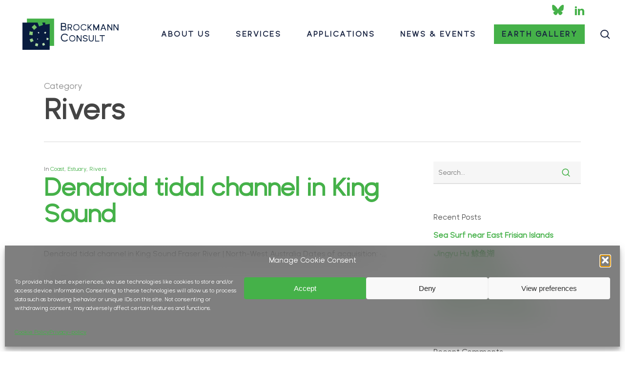

--- FILE ---
content_type: text/html; charset=UTF-8
request_url: https://www.brockmann-consult.de/category/rivers/
body_size: 25759
content:
<!doctype html>
<html lang="en-GB" class="no-js">
<head>
	<meta charset="UTF-8">
	<meta name="viewport" content="width=device-width, initial-scale=1, maximum-scale=1, user-scalable=0" /><meta name='robots' content='index, follow, max-image-preview:large, max-snippet:-1, max-video-preview:-1' />
	<style>img:is([sizes="auto" i], [sizes^="auto," i]) { contain-intrinsic-size: 3000px 1500px }</style>
	
	<!-- This site is optimized with the Yoast SEO plugin v25.3 - https://yoast.com/wordpress/plugins/seo/ -->
	<title>Rivers Archives - Brockmann Consult</title>
	<link rel="canonical" href="https://www.brockmann-consult.de/category/rivers/" />
	<link rel="next" href="https://www.brockmann-consult.de/category/rivers/page/2/" />
	<meta property="og:locale" content="en_GB" />
	<meta property="og:type" content="article" />
	<meta property="og:title" content="Rivers Archives - Brockmann Consult" />
	<meta property="og:url" content="https://www.brockmann-consult.de/category/rivers/" />
	<meta property="og:site_name" content="Brockmann Consult" />
	<meta name="twitter:card" content="summary_large_image" />
	<script type="application/ld+json" class="yoast-schema-graph">{"@context":"https://schema.org","@graph":[{"@type":"CollectionPage","@id":"https://www.brockmann-consult.de/category/rivers/","url":"https://www.brockmann-consult.de/category/rivers/","name":"Rivers Archives - Brockmann Consult","isPartOf":{"@id":"https://www.brockmann-consult.de/#website"},"primaryImageOfPage":{"@id":"https://www.brockmann-consult.de/category/rivers/#primaryimage"},"image":{"@id":"https://www.brockmann-consult.de/category/rivers/#primaryimage"},"thumbnailUrl":"https://www.brockmann-consult.de/wp-content/uploads/2024/11/200_2019-09-18_51KWA_Sentinel-2_L2A_Quicklook.jpg","breadcrumb":{"@id":"https://www.brockmann-consult.de/category/rivers/#breadcrumb"},"inLanguage":"en-GB"},{"@type":"ImageObject","inLanguage":"en-GB","@id":"https://www.brockmann-consult.de/category/rivers/#primaryimage","url":"https://www.brockmann-consult.de/wp-content/uploads/2024/11/200_2019-09-18_51KWA_Sentinel-2_L2A_Quicklook.jpg","contentUrl":"https://www.brockmann-consult.de/wp-content/uploads/2024/11/200_2019-09-18_51KWA_Sentinel-2_L2A_Quicklook.jpg","width":1200,"height":675},{"@type":"BreadcrumbList","@id":"https://www.brockmann-consult.de/category/rivers/#breadcrumb","itemListElement":[{"@type":"ListItem","position":1,"name":"Home","item":"https://www.brockmann-consult.de/"},{"@type":"ListItem","position":2,"name":"Rivers"}]},{"@type":"WebSite","@id":"https://www.brockmann-consult.de/#website","url":"https://www.brockmann-consult.de/","name":"Brockmann Consult","description":"","potentialAction":[{"@type":"SearchAction","target":{"@type":"EntryPoint","urlTemplate":"https://www.brockmann-consult.de/?s={search_term_string}"},"query-input":{"@type":"PropertyValueSpecification","valueRequired":true,"valueName":"search_term_string"}}],"inLanguage":"en-GB"}]}</script>
	<!-- / Yoast SEO plugin. -->


<link rel="alternate" type="application/rss+xml" title="Brockmann Consult &raquo; Feed" href="https://www.brockmann-consult.de/feed/" />
<link rel="alternate" type="application/rss+xml" title="Brockmann Consult &raquo; Comments Feed" href="https://www.brockmann-consult.de/comments/feed/" />
<link rel="alternate" type="application/rss+xml" title="Brockmann Consult &raquo; Rivers Category Feed" href="https://www.brockmann-consult.de/category/rivers/feed/" />
<script type="text/javascript">
/* <![CDATA[ */
window._wpemojiSettings = {"baseUrl":"https:\/\/s.w.org\/images\/core\/emoji\/16.0.1\/72x72\/","ext":".png","svgUrl":"https:\/\/s.w.org\/images\/core\/emoji\/16.0.1\/svg\/","svgExt":".svg","source":{"concatemoji":"https:\/\/www.brockmann-consult.de\/wp-includes\/js\/wp-emoji-release.min.js?ver=6.8.3"}};
/*! This file is auto-generated */
!function(s,n){var o,i,e;function c(e){try{var t={supportTests:e,timestamp:(new Date).valueOf()};sessionStorage.setItem(o,JSON.stringify(t))}catch(e){}}function p(e,t,n){e.clearRect(0,0,e.canvas.width,e.canvas.height),e.fillText(t,0,0);var t=new Uint32Array(e.getImageData(0,0,e.canvas.width,e.canvas.height).data),a=(e.clearRect(0,0,e.canvas.width,e.canvas.height),e.fillText(n,0,0),new Uint32Array(e.getImageData(0,0,e.canvas.width,e.canvas.height).data));return t.every(function(e,t){return e===a[t]})}function u(e,t){e.clearRect(0,0,e.canvas.width,e.canvas.height),e.fillText(t,0,0);for(var n=e.getImageData(16,16,1,1),a=0;a<n.data.length;a++)if(0!==n.data[a])return!1;return!0}function f(e,t,n,a){switch(t){case"flag":return n(e,"\ud83c\udff3\ufe0f\u200d\u26a7\ufe0f","\ud83c\udff3\ufe0f\u200b\u26a7\ufe0f")?!1:!n(e,"\ud83c\udde8\ud83c\uddf6","\ud83c\udde8\u200b\ud83c\uddf6")&&!n(e,"\ud83c\udff4\udb40\udc67\udb40\udc62\udb40\udc65\udb40\udc6e\udb40\udc67\udb40\udc7f","\ud83c\udff4\u200b\udb40\udc67\u200b\udb40\udc62\u200b\udb40\udc65\u200b\udb40\udc6e\u200b\udb40\udc67\u200b\udb40\udc7f");case"emoji":return!a(e,"\ud83e\udedf")}return!1}function g(e,t,n,a){var r="undefined"!=typeof WorkerGlobalScope&&self instanceof WorkerGlobalScope?new OffscreenCanvas(300,150):s.createElement("canvas"),o=r.getContext("2d",{willReadFrequently:!0}),i=(o.textBaseline="top",o.font="600 32px Arial",{});return e.forEach(function(e){i[e]=t(o,e,n,a)}),i}function t(e){var t=s.createElement("script");t.src=e,t.defer=!0,s.head.appendChild(t)}"undefined"!=typeof Promise&&(o="wpEmojiSettingsSupports",i=["flag","emoji"],n.supports={everything:!0,everythingExceptFlag:!0},e=new Promise(function(e){s.addEventListener("DOMContentLoaded",e,{once:!0})}),new Promise(function(t){var n=function(){try{var e=JSON.parse(sessionStorage.getItem(o));if("object"==typeof e&&"number"==typeof e.timestamp&&(new Date).valueOf()<e.timestamp+604800&&"object"==typeof e.supportTests)return e.supportTests}catch(e){}return null}();if(!n){if("undefined"!=typeof Worker&&"undefined"!=typeof OffscreenCanvas&&"undefined"!=typeof URL&&URL.createObjectURL&&"undefined"!=typeof Blob)try{var e="postMessage("+g.toString()+"("+[JSON.stringify(i),f.toString(),p.toString(),u.toString()].join(",")+"));",a=new Blob([e],{type:"text/javascript"}),r=new Worker(URL.createObjectURL(a),{name:"wpTestEmojiSupports"});return void(r.onmessage=function(e){c(n=e.data),r.terminate(),t(n)})}catch(e){}c(n=g(i,f,p,u))}t(n)}).then(function(e){for(var t in e)n.supports[t]=e[t],n.supports.everything=n.supports.everything&&n.supports[t],"flag"!==t&&(n.supports.everythingExceptFlag=n.supports.everythingExceptFlag&&n.supports[t]);n.supports.everythingExceptFlag=n.supports.everythingExceptFlag&&!n.supports.flag,n.DOMReady=!1,n.readyCallback=function(){n.DOMReady=!0}}).then(function(){return e}).then(function(){var e;n.supports.everything||(n.readyCallback(),(e=n.source||{}).concatemoji?t(e.concatemoji):e.wpemoji&&e.twemoji&&(t(e.twemoji),t(e.wpemoji)))}))}((window,document),window._wpemojiSettings);
/* ]]> */
</script>
<style id='wp-emoji-styles-inline-css' type='text/css'>

	img.wp-smiley, img.emoji {
		display: inline !important;
		border: none !important;
		box-shadow: none !important;
		height: 1em !important;
		width: 1em !important;
		margin: 0 0.07em !important;
		vertical-align: -0.1em !important;
		background: none !important;
		padding: 0 !important;
	}
</style>
<link rel='stylesheet' id='wp-block-library-css' href='https://www.brockmann-consult.de/wp-includes/css/dist/block-library/style.min.css?ver=6.8.3' type='text/css' media='all' />
<style id='global-styles-inline-css' type='text/css'>
:root{--wp--preset--aspect-ratio--square: 1;--wp--preset--aspect-ratio--4-3: 4/3;--wp--preset--aspect-ratio--3-4: 3/4;--wp--preset--aspect-ratio--3-2: 3/2;--wp--preset--aspect-ratio--2-3: 2/3;--wp--preset--aspect-ratio--16-9: 16/9;--wp--preset--aspect-ratio--9-16: 9/16;--wp--preset--color--black: #000000;--wp--preset--color--cyan-bluish-gray: #abb8c3;--wp--preset--color--white: #ffffff;--wp--preset--color--pale-pink: #f78da7;--wp--preset--color--vivid-red: #cf2e2e;--wp--preset--color--luminous-vivid-orange: #ff6900;--wp--preset--color--luminous-vivid-amber: #fcb900;--wp--preset--color--light-green-cyan: #7bdcb5;--wp--preset--color--vivid-green-cyan: #00d084;--wp--preset--color--pale-cyan-blue: #8ed1fc;--wp--preset--color--vivid-cyan-blue: #0693e3;--wp--preset--color--vivid-purple: #9b51e0;--wp--preset--gradient--vivid-cyan-blue-to-vivid-purple: linear-gradient(135deg,rgba(6,147,227,1) 0%,rgb(155,81,224) 100%);--wp--preset--gradient--light-green-cyan-to-vivid-green-cyan: linear-gradient(135deg,rgb(122,220,180) 0%,rgb(0,208,130) 100%);--wp--preset--gradient--luminous-vivid-amber-to-luminous-vivid-orange: linear-gradient(135deg,rgba(252,185,0,1) 0%,rgba(255,105,0,1) 100%);--wp--preset--gradient--luminous-vivid-orange-to-vivid-red: linear-gradient(135deg,rgba(255,105,0,1) 0%,rgb(207,46,46) 100%);--wp--preset--gradient--very-light-gray-to-cyan-bluish-gray: linear-gradient(135deg,rgb(238,238,238) 0%,rgb(169,184,195) 100%);--wp--preset--gradient--cool-to-warm-spectrum: linear-gradient(135deg,rgb(74,234,220) 0%,rgb(151,120,209) 20%,rgb(207,42,186) 40%,rgb(238,44,130) 60%,rgb(251,105,98) 80%,rgb(254,248,76) 100%);--wp--preset--gradient--blush-light-purple: linear-gradient(135deg,rgb(255,206,236) 0%,rgb(152,150,240) 100%);--wp--preset--gradient--blush-bordeaux: linear-gradient(135deg,rgb(254,205,165) 0%,rgb(254,45,45) 50%,rgb(107,0,62) 100%);--wp--preset--gradient--luminous-dusk: linear-gradient(135deg,rgb(255,203,112) 0%,rgb(199,81,192) 50%,rgb(65,88,208) 100%);--wp--preset--gradient--pale-ocean: linear-gradient(135deg,rgb(255,245,203) 0%,rgb(182,227,212) 50%,rgb(51,167,181) 100%);--wp--preset--gradient--electric-grass: linear-gradient(135deg,rgb(202,248,128) 0%,rgb(113,206,126) 100%);--wp--preset--gradient--midnight: linear-gradient(135deg,rgb(2,3,129) 0%,rgb(40,116,252) 100%);--wp--preset--font-size--small: 13px;--wp--preset--font-size--medium: 20px;--wp--preset--font-size--large: 36px;--wp--preset--font-size--x-large: 42px;--wp--preset--font-family--nobel-uno: nobel-uno;--wp--preset--spacing--20: 0.44rem;--wp--preset--spacing--30: 0.67rem;--wp--preset--spacing--40: 1rem;--wp--preset--spacing--50: 1.5rem;--wp--preset--spacing--60: 2.25rem;--wp--preset--spacing--70: 3.38rem;--wp--preset--spacing--80: 5.06rem;--wp--preset--shadow--natural: 6px 6px 9px rgba(0, 0, 0, 0.2);--wp--preset--shadow--deep: 12px 12px 50px rgba(0, 0, 0, 0.4);--wp--preset--shadow--sharp: 6px 6px 0px rgba(0, 0, 0, 0.2);--wp--preset--shadow--outlined: 6px 6px 0px -3px rgba(255, 255, 255, 1), 6px 6px rgba(0, 0, 0, 1);--wp--preset--shadow--crisp: 6px 6px 0px rgba(0, 0, 0, 1);}:root { --wp--style--global--content-size: 1300px;--wp--style--global--wide-size: 1300px; }:where(body) { margin: 0; }.wp-site-blocks > .alignleft { float: left; margin-right: 2em; }.wp-site-blocks > .alignright { float: right; margin-left: 2em; }.wp-site-blocks > .aligncenter { justify-content: center; margin-left: auto; margin-right: auto; }:where(.is-layout-flex){gap: 0.5em;}:where(.is-layout-grid){gap: 0.5em;}.is-layout-flow > .alignleft{float: left;margin-inline-start: 0;margin-inline-end: 2em;}.is-layout-flow > .alignright{float: right;margin-inline-start: 2em;margin-inline-end: 0;}.is-layout-flow > .aligncenter{margin-left: auto !important;margin-right: auto !important;}.is-layout-constrained > .alignleft{float: left;margin-inline-start: 0;margin-inline-end: 2em;}.is-layout-constrained > .alignright{float: right;margin-inline-start: 2em;margin-inline-end: 0;}.is-layout-constrained > .aligncenter{margin-left: auto !important;margin-right: auto !important;}.is-layout-constrained > :where(:not(.alignleft):not(.alignright):not(.alignfull)){max-width: var(--wp--style--global--content-size);margin-left: auto !important;margin-right: auto !important;}.is-layout-constrained > .alignwide{max-width: var(--wp--style--global--wide-size);}body .is-layout-flex{display: flex;}.is-layout-flex{flex-wrap: wrap;align-items: center;}.is-layout-flex > :is(*, div){margin: 0;}body .is-layout-grid{display: grid;}.is-layout-grid > :is(*, div){margin: 0;}body{padding-top: 0px;padding-right: 0px;padding-bottom: 0px;padding-left: 0px;}:root :where(.wp-element-button, .wp-block-button__link){background-color: #32373c;border-width: 0;color: #fff;font-family: inherit;font-size: inherit;line-height: inherit;padding: calc(0.667em + 2px) calc(1.333em + 2px);text-decoration: none;}.has-black-color{color: var(--wp--preset--color--black) !important;}.has-cyan-bluish-gray-color{color: var(--wp--preset--color--cyan-bluish-gray) !important;}.has-white-color{color: var(--wp--preset--color--white) !important;}.has-pale-pink-color{color: var(--wp--preset--color--pale-pink) !important;}.has-vivid-red-color{color: var(--wp--preset--color--vivid-red) !important;}.has-luminous-vivid-orange-color{color: var(--wp--preset--color--luminous-vivid-orange) !important;}.has-luminous-vivid-amber-color{color: var(--wp--preset--color--luminous-vivid-amber) !important;}.has-light-green-cyan-color{color: var(--wp--preset--color--light-green-cyan) !important;}.has-vivid-green-cyan-color{color: var(--wp--preset--color--vivid-green-cyan) !important;}.has-pale-cyan-blue-color{color: var(--wp--preset--color--pale-cyan-blue) !important;}.has-vivid-cyan-blue-color{color: var(--wp--preset--color--vivid-cyan-blue) !important;}.has-vivid-purple-color{color: var(--wp--preset--color--vivid-purple) !important;}.has-black-background-color{background-color: var(--wp--preset--color--black) !important;}.has-cyan-bluish-gray-background-color{background-color: var(--wp--preset--color--cyan-bluish-gray) !important;}.has-white-background-color{background-color: var(--wp--preset--color--white) !important;}.has-pale-pink-background-color{background-color: var(--wp--preset--color--pale-pink) !important;}.has-vivid-red-background-color{background-color: var(--wp--preset--color--vivid-red) !important;}.has-luminous-vivid-orange-background-color{background-color: var(--wp--preset--color--luminous-vivid-orange) !important;}.has-luminous-vivid-amber-background-color{background-color: var(--wp--preset--color--luminous-vivid-amber) !important;}.has-light-green-cyan-background-color{background-color: var(--wp--preset--color--light-green-cyan) !important;}.has-vivid-green-cyan-background-color{background-color: var(--wp--preset--color--vivid-green-cyan) !important;}.has-pale-cyan-blue-background-color{background-color: var(--wp--preset--color--pale-cyan-blue) !important;}.has-vivid-cyan-blue-background-color{background-color: var(--wp--preset--color--vivid-cyan-blue) !important;}.has-vivid-purple-background-color{background-color: var(--wp--preset--color--vivid-purple) !important;}.has-black-border-color{border-color: var(--wp--preset--color--black) !important;}.has-cyan-bluish-gray-border-color{border-color: var(--wp--preset--color--cyan-bluish-gray) !important;}.has-white-border-color{border-color: var(--wp--preset--color--white) !important;}.has-pale-pink-border-color{border-color: var(--wp--preset--color--pale-pink) !important;}.has-vivid-red-border-color{border-color: var(--wp--preset--color--vivid-red) !important;}.has-luminous-vivid-orange-border-color{border-color: var(--wp--preset--color--luminous-vivid-orange) !important;}.has-luminous-vivid-amber-border-color{border-color: var(--wp--preset--color--luminous-vivid-amber) !important;}.has-light-green-cyan-border-color{border-color: var(--wp--preset--color--light-green-cyan) !important;}.has-vivid-green-cyan-border-color{border-color: var(--wp--preset--color--vivid-green-cyan) !important;}.has-pale-cyan-blue-border-color{border-color: var(--wp--preset--color--pale-cyan-blue) !important;}.has-vivid-cyan-blue-border-color{border-color: var(--wp--preset--color--vivid-cyan-blue) !important;}.has-vivid-purple-border-color{border-color: var(--wp--preset--color--vivid-purple) !important;}.has-vivid-cyan-blue-to-vivid-purple-gradient-background{background: var(--wp--preset--gradient--vivid-cyan-blue-to-vivid-purple) !important;}.has-light-green-cyan-to-vivid-green-cyan-gradient-background{background: var(--wp--preset--gradient--light-green-cyan-to-vivid-green-cyan) !important;}.has-luminous-vivid-amber-to-luminous-vivid-orange-gradient-background{background: var(--wp--preset--gradient--luminous-vivid-amber-to-luminous-vivid-orange) !important;}.has-luminous-vivid-orange-to-vivid-red-gradient-background{background: var(--wp--preset--gradient--luminous-vivid-orange-to-vivid-red) !important;}.has-very-light-gray-to-cyan-bluish-gray-gradient-background{background: var(--wp--preset--gradient--very-light-gray-to-cyan-bluish-gray) !important;}.has-cool-to-warm-spectrum-gradient-background{background: var(--wp--preset--gradient--cool-to-warm-spectrum) !important;}.has-blush-light-purple-gradient-background{background: var(--wp--preset--gradient--blush-light-purple) !important;}.has-blush-bordeaux-gradient-background{background: var(--wp--preset--gradient--blush-bordeaux) !important;}.has-luminous-dusk-gradient-background{background: var(--wp--preset--gradient--luminous-dusk) !important;}.has-pale-ocean-gradient-background{background: var(--wp--preset--gradient--pale-ocean) !important;}.has-electric-grass-gradient-background{background: var(--wp--preset--gradient--electric-grass) !important;}.has-midnight-gradient-background{background: var(--wp--preset--gradient--midnight) !important;}.has-small-font-size{font-size: var(--wp--preset--font-size--small) !important;}.has-medium-font-size{font-size: var(--wp--preset--font-size--medium) !important;}.has-large-font-size{font-size: var(--wp--preset--font-size--large) !important;}.has-x-large-font-size{font-size: var(--wp--preset--font-size--x-large) !important;}.has-nobel-uno-font-family{font-family: var(--wp--preset--font-family--nobel-uno) !important;}
:where(.wp-block-post-template.is-layout-flex){gap: 1.25em;}:where(.wp-block-post-template.is-layout-grid){gap: 1.25em;}
:where(.wp-block-columns.is-layout-flex){gap: 2em;}:where(.wp-block-columns.is-layout-grid){gap: 2em;}
:root :where(.wp-block-pullquote){font-size: 1.5em;line-height: 1.6;}
</style>
<link rel='stylesheet' id='contact-form-7-css' href='https://www.brockmann-consult.de/wp-content/plugins/contact-form-7/includes/css/styles.css?ver=6.0.6' type='text/css' media='all' />
<link rel='stylesheet' id='uaf_client_css-css' href='https://www.brockmann-consult.de/wp-content/uploads/useanyfont/uaf.css?ver=1750236805' type='text/css' media='all' />
<link rel='stylesheet' id='cmplz-general-css' href='https://www.brockmann-consult.de/wp-content/plugins/complianz-gdpr/assets/css/cookieblocker.min.css?ver=1761067066' type='text/css' media='all' />
<link rel='stylesheet' id='font-awesome-css' href='https://www.brockmann-consult.de/wp-content/themes/salient/css/font-awesome-legacy.min.css?ver=4.7.1' type='text/css' media='all' />
<link rel='stylesheet' id='salient-grid-system-css' href='https://www.brockmann-consult.de/wp-content/themes/salient/css/build/grid-system.css?ver=17.2.0' type='text/css' media='all' />
<link rel='stylesheet' id='main-styles-css' href='https://www.brockmann-consult.de/wp-content/themes/salient/css/build/style.css?ver=17.2.0' type='text/css' media='all' />
<style id='main-styles-inline-css' type='text/css'>

		@font-face{
		     font-family:'Open Sans';
		     src:url('https://www.brockmann-consult.de/wp-content/themes/salient/css/fonts/OpenSans-Light.woff') format('woff');
		     font-weight:300;
		     font-style:normal; 
		}
		 @font-face{
		     font-family:'Open Sans';
		     src:url('https://www.brockmann-consult.de/wp-content/themes/salient/css/fonts/OpenSans-Regular.woff') format('woff');
		     font-weight:400;
		     font-style:normal; 
		}
		 @font-face{
		     font-family:'Open Sans';
		     src:url('https://www.brockmann-consult.de/wp-content/themes/salient/css/fonts/OpenSans-SemiBold.woff') format('woff');
		     font-weight:600;
		     font-style:normal; 
		}
		 @font-face{
		     font-family:'Open Sans';
		     src:url('https://www.brockmann-consult.de/wp-content/themes/salient/css/fonts/OpenSans-Bold.woff') format('woff');
		     font-weight:700;
		     font-style:normal; 
		}
html:not(.page-trans-loaded) { background-color: #172240; }
</style>
<link rel='stylesheet' id='nectar-header-secondary-nav-css' href='https://www.brockmann-consult.de/wp-content/themes/salient/css/build/header/header-secondary-nav.css?ver=17.2.0' type='text/css' media='all' />
<link rel='stylesheet' id='nectar-element-icon-with-text-css' href='https://www.brockmann-consult.de/wp-content/themes/salient/css/build/elements/element-icon-with-text.css?ver=17.2.0' type='text/css' media='all' />
<link rel='stylesheet' id='nectar-cf7-css' href='https://www.brockmann-consult.de/wp-content/themes/salient/css/build/third-party/cf7.css?ver=17.2.0' type='text/css' media='all' />
<link rel='stylesheet' id='nectar-wpforms-css' href='https://www.brockmann-consult.de/wp-content/themes/salient/css/build/third-party/wpforms.css?ver=17.2.0' type='text/css' media='all' />
<link rel='stylesheet' id='nectar-brands-css' href='https://www.brockmann-consult.de/wp-content/themes/salient/css/nectar-brands.css?ver=17.2.0' type='text/css' media='all' />
<link rel='stylesheet' id='nectar-blog-standard-minimal-css' href='https://www.brockmann-consult.de/wp-content/themes/salient/css/build/blog/standard-minimal.css?ver=17.2.0' type='text/css' media='all' />
<link rel='stylesheet' id='nectar-flickity-css' href='https://www.brockmann-consult.de/wp-content/themes/salient/css/build/plugins/flickity.css?ver=17.2.0' type='text/css' media='all' />
<link rel='stylesheet' id='nectar-portfolio-css' href='https://www.brockmann-consult.de/wp-content/plugins/salient-portfolio/css/portfolio.css?ver=1.8.1' type='text/css' media='all' />
<link rel='stylesheet' id='responsive-css' href='https://www.brockmann-consult.de/wp-content/themes/salient/css/build/responsive.css?ver=17.2.0' type='text/css' media='all' />
<link rel='stylesheet' id='skin-material-css' href='https://www.brockmann-consult.de/wp-content/themes/salient/css/build/skin-material.css?ver=17.2.0' type='text/css' media='all' />
<link rel='stylesheet' id='salient-wp-menu-dynamic-css' href='https://www.brockmann-consult.de/wp-content/uploads/salient/menu-dynamic.css?ver=59697' type='text/css' media='all' />
<link rel='stylesheet' id='js_composer_front-css' href='https://www.brockmann-consult.de/wp-content/themes/salient/css/build/plugins/js_composer.css?ver=17.2.0' type='text/css' media='all' />
<link rel='stylesheet' id='dynamic-css-css' href='https://www.brockmann-consult.de/wp-content/themes/salient/css/salient-dynamic-styles.css?ver=33397' type='text/css' media='all' />
<style id='dynamic-css-inline-css' type='text/css'>
body[data-bg-header="true"].category .container-wrap,body[data-bg-header="true"].author .container-wrap,body[data-bg-header="true"].date .container-wrap,body[data-bg-header="true"].blog .container-wrap{padding-top:var(--container-padding)!important}.archive.author .row .col.section-title span,.archive.category .row .col.section-title span,.archive.tag .row .col.section-title span,.archive.date .row .col.section-title span{padding-left:0}body.author #page-header-wrap #page-header-bg,body.category #page-header-wrap #page-header-bg,body.tag #page-header-wrap #page-header-bg,body.date #page-header-wrap #page-header-bg{height:auto;padding-top:8%;padding-bottom:8%;}.archive #page-header-wrap{height:auto;}.archive.category .row .col.section-title p,.archive.tag .row .col.section-title p{margin-top:10px;}body[data-bg-header="true"].archive .container-wrap.meta_overlaid_blog,body[data-bg-header="true"].category .container-wrap.meta_overlaid_blog,body[data-bg-header="true"].author .container-wrap.meta_overlaid_blog,body[data-bg-header="true"].date .container-wrap.meta_overlaid_blog{padding-top:0!important;}#page-header-bg[data-alignment="center"] .span_6 p{margin:0 auto;}body.archive #page-header-bg:not(.fullscreen-header) .span_6{position:relative;-webkit-transform:none;transform:none;top:0;}.blog-archive-header .nectar-author-gravatar img{width:125px;border-radius:100px;}.blog-archive-header .container .span_12 p{font-size:min(max(calc(1.3vw),16px),20px);line-height:1.5;margin-top:.5em;}body .page-header-no-bg.color-bg{padding:5% 0;}@media only screen and (max-width:999px){body .page-header-no-bg.color-bg{padding:7% 0;}}@media only screen and (max-width:690px){body .page-header-no-bg.color-bg{padding:9% 0;}.blog-archive-header .nectar-author-gravatar img{width:75px;}}.blog-archive-header.color-bg .col.section-title{border-bottom:0;padding:0;}.blog-archive-header.color-bg *{color:inherit!important;}.nectar-archive-tax-count{position:relative;padding:.5em;transform:translateX(0.25em) translateY(-0.75em);font-size:clamp(14px,0.3em,20px);display:inline-block;vertical-align:super;}.nectar-archive-tax-count:before{content:"";display:block;padding-bottom:100%;width:100%;position:absolute;top:50%;left:50%;transform:translate(-50%,-50%);border-radius:100px;background-color:currentColor;opacity:0.1;}#header-space{background-color:#ffffff}@media only screen and (min-width:1000px){body #ajax-content-wrap.no-scroll{min-height:calc(100vh - 198px);height:calc(100vh - 198px)!important;}}@media only screen and (min-width:1000px){#page-header-wrap.fullscreen-header,#page-header-wrap.fullscreen-header #page-header-bg,html:not(.nectar-box-roll-loaded) .nectar-box-roll > #page-header-bg.fullscreen-header,.nectar_fullscreen_zoom_recent_projects,#nectar_fullscreen_rows:not(.afterLoaded) > div{height:calc(100vh - 197px);}.wpb_row.vc_row-o-full-height.top-level,.wpb_row.vc_row-o-full-height.top-level > .col.span_12{min-height:calc(100vh - 197px);}html:not(.nectar-box-roll-loaded) .nectar-box-roll > #page-header-bg.fullscreen-header{top:198px;}.nectar-slider-wrap[data-fullscreen="true"]:not(.loaded),.nectar-slider-wrap[data-fullscreen="true"]:not(.loaded) .swiper-container{height:calc(100vh - 196px)!important;}.admin-bar .nectar-slider-wrap[data-fullscreen="true"]:not(.loaded),.admin-bar .nectar-slider-wrap[data-fullscreen="true"]:not(.loaded) .swiper-container{height:calc(100vh - 196px - 32px)!important;}}.admin-bar[class*="page-template-template-no-header"] .wpb_row.vc_row-o-full-height.top-level,.admin-bar[class*="page-template-template-no-header"] .wpb_row.vc_row-o-full-height.top-level > .col.span_12{min-height:calc(100vh - 32px);}body[class*="page-template-template-no-header"] .wpb_row.vc_row-o-full-height.top-level,body[class*="page-template-template-no-header"] .wpb_row.vc_row-o-full-height.top-level > .col.span_12{min-height:100vh;}@media only screen and (max-width:999px){.using-mobile-browser #nectar_fullscreen_rows:not(.afterLoaded):not([data-mobile-disable="on"]) > div{height:calc(100vh - 151px);}.using-mobile-browser .wpb_row.vc_row-o-full-height.top-level,.using-mobile-browser .wpb_row.vc_row-o-full-height.top-level > .col.span_12,[data-permanent-transparent="1"].using-mobile-browser .wpb_row.vc_row-o-full-height.top-level,[data-permanent-transparent="1"].using-mobile-browser .wpb_row.vc_row-o-full-height.top-level > .col.span_12{min-height:calc(100vh - 151px);}html:not(.nectar-box-roll-loaded) .nectar-box-roll > #page-header-bg.fullscreen-header,.nectar_fullscreen_zoom_recent_projects,.nectar-slider-wrap[data-fullscreen="true"]:not(.loaded),.nectar-slider-wrap[data-fullscreen="true"]:not(.loaded) .swiper-container,#nectar_fullscreen_rows:not(.afterLoaded):not([data-mobile-disable="on"]) > div{height:calc(100vh - 98px);}.wpb_row.vc_row-o-full-height.top-level,.wpb_row.vc_row-o-full-height.top-level > .col.span_12{min-height:calc(100vh - 98px);}body[data-transparent-header="false"] #ajax-content-wrap.no-scroll{min-height:calc(100vh - 98px);height:calc(100vh - 98px);}}.screen-reader-text,.nectar-skip-to-content:not(:focus){border:0;clip:rect(1px,1px,1px,1px);clip-path:inset(50%);height:1px;margin:-1px;overflow:hidden;padding:0;position:absolute!important;width:1px;word-wrap:normal!important;}.row .col img:not([srcset]){width:auto;}.row .col img.img-with-animation.nectar-lazy:not([srcset]){width:100%;}
/*-----start-----*/

.grecaptcha-badge { visibility: hidden; }

.textswhite p{
    color:#ffffff!important;
}

.caseboxes .wpb_wrapper {
        padding: 30px 0px 30px 30px;
    

}

.page-id-4 .boxes .link_wrap   {
    padding-left: 30px;
}

.row .col .iwithtext .iwt-icon img:not([srcset]){
    width:auto;
}

.casetext {
    margin-top:-40px;
}

.buttoncareer {
    width:100%!important;
}


.postid-1001 .page-header-overlay-color {
    background-color: rgba(0,0,0,0.2)!important;
}


.postid-1014 .img-with-animation{
    min-width:100%!important;
}

.postid-1006 .img-with-animation{
    height:100%!important;
}

.postid-1006 .page-header-overlay-color {
    background-color: rgba(0,0,0,0.2)!important;
}

a.before_peter_changed_it {
    color:rgba(200,220,200,0.8)!important;
}


/* 

a:hover{
    color:#ffffff!important;
}

*/




.twttr {
    margin-top:-20px!important;
    width:35px!important;
    margin-bottom:-10px!important;
}


@media (min-width: 690px) {
#footer-widgets .col{
    margin-right:0px!important;
}
}



/*----STARTHEADNIMATION-----*/

body[data-aie="zoom-out"] .first-section.loaded .row-bg-wrap .inner-wrap, body[data-aie="zoom-out"] .first-section.loaded .project-slide .bg-inner-wrap {
   webkit-transform: scale(1.3) translateZ(0);
    -ms-transform: scale(1.3) translateZ(0);
    transform: scale(1.3) translateZ(0);
    -webkit-transition: transform 2.95s 0s cubic-bezier(0.9,0.9,0.9,0.9);
    transition: transform 2.95s 0s cubic-bezier(0.9,0.9,0.9,0.9);
    
}


a.nectar-button.large.regular.accent-color.regular-button.has-icon {
    display:none!important;
}


/*overlayopacity*/

####.page-header-overlay-color {
####    background-color:rgba(0,0,0,0.3)!important;
####}


/*hide stuff*/

/*.hide {
    display:none!important;
}*/


/*new color href*/



  /*
a:hover{
    color:#1e83eC!important;
}
*/
</style>
<script type="text/javascript" src="https://www.brockmann-consult.de/wp-includes/js/jquery/jquery.min.js?ver=3.7.1" id="jquery-core-js"></script>
<script type="text/javascript" src="https://www.brockmann-consult.de/wp-includes/js/jquery/jquery-migrate.min.js?ver=3.4.1" id="jquery-migrate-js"></script>
<script></script><link rel="https://api.w.org/" href="https://www.brockmann-consult.de/wp-json/" /><link rel="alternate" title="JSON" type="application/json" href="https://www.brockmann-consult.de/wp-json/wp/v2/categories/48" /><link rel="EditURI" type="application/rsd+xml" title="RSD" href="https://www.brockmann-consult.de/xmlrpc.php?rsd" />
<meta name="generator" content="WordPress 6.8.3" />
			<style>.cmplz-hidden {
					display: none !important;
				}</style><!-- Analytics by WP Statistics - https://wp-statistics.com -->
<script type="text/javascript"> var root = document.getElementsByTagName( "html" )[0]; root.setAttribute( "class", "js" ); </script><style type="text/css">.recentcomments a{display:inline !important;padding:0 !important;margin:0 !important;}</style><meta name="generator" content="Powered by WPBakery Page Builder - drag and drop page builder for WordPress."/>
<style class='wp-fonts-local' type='text/css'>
@font-face{font-family:nobel-uno;font-style:normal;font-weight:400;font-display:fallback;src:url('https://test2.brockmann-consult.de/wp-content/uploads/useanyfont/6482Nobel-Uno.woff2') format('woff2');}
</style>
<link rel="icon" href="https://www.brockmann-consult.de/wp-content/uploads/2017/01/cropped-favicon-32x32.png" sizes="32x32" />
<link rel="icon" href="https://www.brockmann-consult.de/wp-content/uploads/2017/01/cropped-favicon-192x192.png" sizes="192x192" />
<link rel="apple-touch-icon" href="https://www.brockmann-consult.de/wp-content/uploads/2017/01/cropped-favicon-180x180.png" />
<meta name="msapplication-TileImage" content="https://www.brockmann-consult.de/wp-content/uploads/2017/01/cropped-favicon-270x270.png" />
		<style type="text/css" id="wp-custom-css">
			a {
    color: #87b5ff !important;
}



@media (min-width: 1025px) {
  #header-outer[data-full-width=true] header > .container,
  body[data-slide-out-widget-area-style=simple] #header-outer[data-full-width=true] #mobile-menu {
    margin-top: -50px !important;
    padding-bottom: -25px !important;
    margin-bottom: -25px !important;
		margin-right: 0px;
  }
}




.attachment-full.size-full.wp-post-image{

display: none;
}





#header-secondary-outer, #header-outer #header-secondary-outer, body #header-outer #mobile-menu .secondary-header-text{
background-color: rgba(0,0,0,0.0);
	}



#header-outer.transparent #top nav > ul > li > a, #header-outer.transparent #top nav > .sf-menu > li > a, #header-outer.transparent .slide-out-widget-area-toggle a i.label, #header-outer.transparent #top .span_9 > .slide-out-widget-area-toggle a.using-label .label, #header-outer.transparent #top nav ul #search-btn a .icon-salient-search, #header-outer.transparent #top nav ul #nectar-user-account a span, #header-outer.transparent #top nav > ul > li > a > .sf-sub-indicator i, #header-outer.transparent .cart-menu .cart-icon-wrap .icon-salient-cart, .ascend #boxed #header-outer.transparent .cart-menu .cart-icon-wrap .icon-salient-cart, #header-outer.transparent #top .sf-menu > li.nectar-regular-menu-item > a > .nectar-menu-icon, #header-outer.transparent .nectar-header-text-content, #header-outer.transparent .nectar-mobile-only.mobile-header li:not([class*="menu-item-btn-style"]) a {
    color: #ffffff!important;
    opacity: 1;
    will-change: opacity,color;
    transition: opacity 0.2s ease,color 0.2s ease;
}


.nectar-slider img.nectar-lazy {
  max-width: 100%;      /* Don't exceed container width */
  height: auto;         /* Keep natural aspect ratio */
  max-height: 400px;    /* Or any max height you want */
  object-fit: contain;  /* Prevent cropping if you want full image */
  display: block;
  margin: 0 auto;       /* Center if smaller than container */
}


/*PORTFOLIO*/

.row-bg.viewport-desktop.using-bg-color {
  background-color: #172240 !important;
}

/* Disable transparent header on portfolio pages */
body.single-portfolio #header-outer.transparent {
  background-color: #172240 !important;  /* solid background color */
  box-shadow: 0 2px 5px rgba(0,0,0,0.15); /* optional shadow */
}

/* Make sure menu text is visible on solid background */
body.single-portfolio #header-outer.transparent nav > ul > li > a {
  color: #fff !important;
}



.blog_next_prev_buttons[data-style=fullwidth_next_prev] ul .next-post, .blog_next_prev_buttons[data-style=fullwidth_next_prev] ul .previous-post, .container-wrap[data-nav-pos=after_project_2] .bottom_controls #portfolio-nav ul .next-project, .container-wrap[data-nav-pos=after_project_2] .bottom_controls #portfolio-nav ul .previous-project {
    width: 50%;
    line-height: 0;
    height: auto;
    padding: 6%;
    min-height: 300px;
    -webkit-justify-content: center;
    justify-content: center;
    display: -webkit-flex;
    display: flex;
    -moz-box-align: center;
    -moz-box-pack: center;
    align-items: center;
    -webkit-align-items: center;
    float: none;
    overflow: hidden;
    position: relative;
    background-color: #172240;
}

.container-wrap[data-nav-pos="after_project_2"] .bottom_controls  #portfolio-nav ul .previous-project, .container-wrap[data-nav-pos="after_project_2"] .bottom_controls  #portfolio-nav ul .next-project {
    width: 50%;
    line-height: 0;
    height: auto;
    padding: 6%;
    min-height: 300px;
    -webkit-justify-content: center;
    justify-content: center;
    display: -webkit-flex;
    display: flex;
    -moz-box-align: center;
    -moz-box-pack: center;
    align-items: center;
    -webkit-align-items: center;
    float: none;
    overflow: hidden;
    position: relative;
    background-color: #172240;
}
























#header-outer[data-format="centered-logo-between-menu"] nav #social-in-menu {
    position: absolute;
    left: auto ;
    right: 70px !important
}


#header-secondary-outer #social {
float: right;	
	}

body.material #header-secondary-outer nav>.sf-menu {
    padding: 15px 25px 0px 0;


}


.menu-item.menu-item-type-custom.menu-item-object-custom.nectar-regular-menu-item .menu-item-6750 {
margin-right: -200px;	
	}


#header-outer:not([data-format=left-header]) #top>.container>.row, #header-outer:not([data-format=left-header]) #top>.container>.row nav, #header-outer:not([data-format=left-header]) #top>.container>.row nav>ul, #header-outer:not([data-format=left-header]) #top>.container>.row nav>ul>li {
	display: -webkit-flex;
    display: -ms-flexbox;
    display: flex;
}


#header-outer:not([data-format="left-header"]) #top .container > .row nav {
    margin-left: auto;
    margin-right: 0px; /* Adjust this value as needed */

}


#header-secondary-outer[data-full-width="true"] > .container {
  display: flex !important;
  justify-content: flex-end; /* Push content to the right */
  align-items: center;
  padding-right: 85px; /* Adjust this value to set spacing from the edge */
  padding-left: 0;
  margin: 0 auto;
}





/*SEARCH BOX*/


body.material[data-header-format="default"] #header-outer[data-has-buttons="yes"]:not([data-format="left-header"]) #top nav >.buttons {
    margin-left: 20px;
}





 /*EARTH-GALLERY*/

/* Default desktop style */
.menu-item.menu-item-7017 {
  position: relative;
  background-color: #45b149;  /* Green box */
  padding: 6px 0px 6px 0px;
  margin-left: 20px;
  border-radius: 0px;
  display: inline-block;
  z-index: 1;
  height: 40px;
  margin-top: 58px;

  transition: background-color 0.3s ease, color 0.3s ease;
}

.menu-item.menu-item-7017 > a {
  color: #ffffff !important;  /* White text */
  font-weight: 600;
  text-decoration: none;
  display: inline-block;
  line-height: 1.2;
  transition: color 0.3s ease;
}

.menu-item.menu-item-7017:hover {
	background-color: #ffffff;
	
}


.orbit-wrapper .slider-nav .right, .orbit-wrapper .slider-nav .left, .progress li span, .nectar-progress-bar span, #footer-outer #footer-widgets .col .tagcloud a:hover, #sidebar .widget .tagcloud a:hover, #fp-nav.tooltip ul li .fp-tooltip .tooltip-inner, #pagination .next a:hover, #pagination .prev a:hover, .comment-list .reply a:hover, .comment-list .reply a:focus, .icon-normal, .bar_graph li span, .nectar-button[data-color-override="false"].regular-button, .nectar-button.tilt.accent-color, body .swiper-slide .button.transparent_2 .primary-color:hover, #footer-outer #footer-widgets .col input[type="submit"], .blog-recent .more-link span:hover, .post-tags a:hover, #to-top:hover, #to-top.dark:hover, body[data-button-style*="rounded"] #to-top:after, #pagination a.page-numbers:hover, #pagination span.page-numbers.current, .portfolio-items .col[data-default-color="true"] .work-item:not(.style-3) .work-info-bg, .portfolio-items .col[data-default-color="true"] .bottom-meta, .portfolio-items .col.nectar-new-item .inner-wrap:before, .portfolio-filters-inline[data-color-scheme="accent-color-underline"] a:after, .portfolio-filters a, .portfolio-filters #sort-portfolio, .project-attrs li span, .portfolio-filters, .portfolio-filters-inline[data-color-scheme="accent-color"], .bottom_controls #portfolio-nav .controls li a i:after, .bottom_controls #portfolio-nav ul:first-child li#all-items a:hover i, .single-portfolio .facebook-share a:hover, .single-portfolio .twitter-share a:hover, .single-portfolio .pinterest-share a:hover, .single-post .facebook-share a:hover, .single-post .twitter-share a:hover, .single-post .pinterest-share a:hover, .mejs-controls .mejs-time-rail .mejs-time-current, .mejs-controls .mejs-volume-button .mejs-volume-slider .mejs-volume-current, .mejs-controls .mejs-horizontal-volume-slider .mejs-horizontal-volume-current, .post.quote .content-inner .quote-inner .whole-link, .masonry.classic_enhanced .post.quote.wide_tall .post-content a:hover .quote-inner, .masonry.classic_enhanced .post.link.wide_tall .post-content a:hover .link-inner, .iosSlider .prev_slide:hover, .iosSlider .next_slide:hover, #header-outer .widget_shopping_cart a.button, #header-outer a.cart-contents .cart-wrap span, #header-outer #mobile-cart-link .cart-wrap span, #top nav ul .slide-out-widget-area-toggle a:hover .lines, #top nav ul .slide-out-widget-area-toggle a:hover .lines:after, #top nav ul .slide-out-widget-area-toggle a:hover .lines:before, #top nav ul .slide-out-widget-area-toggle a:hover .lines-button:after, #header-outer .widget_shopping_cart a.button, body[data-header-format="left-header"] #header-outer[data-lhe="animated_underline"] #top nav ul li:not([class*="button_"]) > a span:after, #buddypress a.button:focus, .swiper-slide .button.solid_color a, .swiper-slide .button.solid_color_2 a, .select2-container .select2-choice:hover, .select2-dropdown-open .select2-choice, body[data-fancy-form-rcs="1"] .select2-container--default .select2-selection--single:hover, body[data-fancy-form-rcs="1"] .select2-container--default.select2-container--open .select2-selection--single, #top nav > ul > .button_solid_color > a:before, #header-outer.transparent #top nav > ul > .button_solid_color > a:before, .twentytwenty-handle, .twentytwenty-horizontal .twentytwenty-handle:before, .twentytwenty-horizontal .twentytwenty-handle:after, .twentytwenty-vertical .twentytwenty-handle:before, .twentytwenty-vertical .twentytwenty-handle:after, .masonry.classic_enhanced .posts-container article .meta-category a:hover, .blog-recent[data-style*="classic_enhanced"] .meta-category a:hover, .masonry.classic_enhanced .posts-container article .video-play-button, .masonry.material .masonry-blog-item .meta-category a:before, .material.masonry .masonry-blog-item .video-play-button, .masonry.material .quote-inner:before, .masonry.material .link-inner:before, .nectar-recent-posts-slider .container .strong span:before, #page-header-bg[data-post-hs="default_minimal"] .inner-wrap > a:hover, #page-header-bg[data-post-hs="default_minimal"] .inner-wrap > a:focus, .single .heading-title[data-header-style="default_minimal"] .meta-category a:hover, .single .heading-title[data-header-style="default_minimal"] .meta-category a:focus, .nectar-fancy-box:after, .divider-small-border[data-color="accent-color"], .divider-border[data-color="accent-color"], .nectar-animated-title[data-color="accent-color"] .nectar-animated-title-inner:after, #fp-nav:not(.light-controls).tooltip_alt ul li a span:after, #fp-nav.tooltip_alt ul li a span:after, .nectar-video-box[data-color="default-accent-color"] .nectar_video_lightbox, body .nectar-video-box[data-color="default-accent-color"][data-hover="zoom_button"] .nectar_video_lightbox:after, .nectar_video_lightbox.play_button_with_text[data-color="default-accent-color"]:not([data-style="small"]) .play > .inner-wrap:before, .span_12.dark .owl-theme .owl-dots .owl-dot.active span, .span_12.dark .owl-theme .owl-dots .owl-dot:hover span, .nectar-recent-posts-single_featured .strong a, .post-area.standard-minimal .post .more-link span:before, .nectar-slide-in-cart .widget_shopping_cart a.button, .related-posts[data-style="material"] .meta-category a:before, .post-area.featured_img_left .meta-category a:before, body.material #page-header-bg.fullscreen-header .inner-wrap >a, .nectar-hor-list-item[data-color="accent-color"]:before, .material #sidebar .widget .tagcloud a:before, .single .post-area .content-inner > .post-tags a:before, .auto_meta_overlaid_spaced .post.quote .n-post-bg:after, .auto_meta_overlaid_spaced .post.link .n-post-bg:after, .post-area.featured_img_left .posts-container .article-content-wrap .video-play-button, .post-area.featured_img_left .post .quote-inner:before, .post-area.featured_img_left .link-inner:before, .nectar-recent-posts-single_featured.multiple_featured .controls li:after, .nectar-recent-posts-single_featured.multiple_featured .controls .active:before, .nectar-fancy-box[data-color="accent-color"]:not([data-style="default"]) .box-bg:after, body.material[data-button-style^="rounded"] .nectar-button.see-through.accent-color[data-color-override="false"] i, body.material .nectar-video-box[data-color="default-accent-color"] .nectar_video_lightbox:before, .nectar_team_member_overlay .team_member_details .bio-inner .mobile-close:before, .nectar_team_member_overlay .team_member_details .bio-inner .mobile-close:after, .fancybox-navigation button:hover:before, button[type=submit]:hover, button[type=submit]:focus, body[data-form-submit="see-through"] input[type=submit]:hover, body[data-form-submit="see-through"].woocommerce #respond input#submit:hover, html body[data-form-submit="see-through"] button[type=submit]:hover, body[data-form-submit="see-through"] .container-wrap .span_12.light input[type=submit]:hover, body[data-form-submit="see-through"] .container-wrap .span_12.light button[type=submit]:hover, body.original .bypostauthor .comment-body:before, .widget_layered_nav ul.yith-wcan-label li a:hover, .widget_layered_nav ul.yith-wcan-label .chosen a, .nectar-next-section-wrap.bounce a:before, body .nectar-button.see-through-2[data-hover-color-override="false"]:hover {
  border-radius: 4px !important;
	background-color: #fff!important;
	border-color: #172240!important;
	color: #172240!important;	
}











/* Active/current page state (same as hover) */
.menu-item.menu-item-7017.current-menu-item,
.menu-item.menu-item-7017.current_page_item {
  background-color: #ffffff;
}








/* Remove green box on mobile, but keep the menu item visible */
@media (max-width: 768px) {
  .menu-item.menu-item-7017 {
    background-color: transparent !important;
    padding: 0 !important;
    margin: 0 !important;
    height: auto !important;
    margin-top: 0 !important;
  }

  .menu-item.menu-item-7017:hover {
    background-color: transparent !important;
  }

  .menu-item.menu-item-7017 > a {
    color: #ffffff !important; /* Keep text white on mobile */
  }
}


.sub-menu {
margin-top: -50px;
width: 250px!important;	
	
}









/*SOCIALS*/

@media (min-width: 769px) {
  body.material #header-secondary-outer #social li a i {
    font-size: 20px !important;
    padding-top: 3px;
    margin-top: 5px;
  }

  #header-secondary-outer #social li a i {
    height: 15px;
    line-height: 0px;
    font-size: 25px;
    margin-top: 5px;
    margin-bottom: 4px;
  }

  #header-secondary-outer #social {
    float: right;
    font-size: 22px !important;
    top: 10px;
    margin-right: -15px;
  }
}


body.material #header-secondary-outer #social li a i {
    font-size: 22px !important;
    padding-top: 2px;
	
}


.fa-linkedin {
  font-size: 24px !important; /* increase size as needed */
}


#header-secondary-outer nav > ul > li > a, 
#header-secondary-outer .nectar-center-text, 
#header-secondary-outer .nectar-center-text a, 
body #header-secondary-outer nav > ul > li > a .sf-sub-indicator i, 
#header-secondary-outer #social li a i, 
#header-secondary-outer[data-lhe="animated_underline"] nav > .sf-menu > li:hover > a, 
#header-outer #mobile-menu .secondary-header-text p {
    color: #45b149;

}





.custom-social-icons a i.fa-linkedin {
  color: #45b149 !important;
  transition: color 0.3s ease, transform 0.3s ease;
}

.custom-social-icons a:hover i.fa-linkedin {
  color: #2f7a32 !important;
  transform: scale(1.1);
	
}


.custom-social-icons {
  display: flex;
  gap: 14px; /* increase this value to add more space */
  align-items: center;
  margin-top: 20px;
}




html body #header-secondary-outer nav > ul > li > a {
  font-size: 14px !important;
  line-height: 16px !important;
  color: #ffffff !important; /* Change this to your desired color */
  font-family: 'Nobel Uno', sans-serif; letter-spacing: 1.2px !important; /* Adjust this value as needed */
	font-weight: bold;
 }

@media (min-width: 769px) {
  .menu-item.menu-item-type-custom.menu-item-object-custom.nectar-regular-menu-item.menu-item-6715 {
    margin-left: 15px;
  }
}


/*SLIDER*/

body .swiper-slide, body .swiper-container {
    background-color: transparent !important;
}


.wpb_row .column-image-bg-wrap, .wpb_row .column-image-bg-wrap .column-image-bg, .wpb_row .column-image-bg-wrap .inner-wrap {
    overflow: hidden;
    width: 100%;
    height: 100%;
    position: absolute;
    z-index: 1;
    top: 0;
    left: 0;
	  background-size: cover !important;
}




/*BUTTON*/

.nectar-button.medium.regular.regular-button {
  background-color: #1e90ff;
  color: #45b149 !important;
  border-radius: 0px !important;
  padding: 12px 24px !important;
  font-size: 16px;
  font-weight: 600;
  transition: all 0.3s ease;
  font-family: 'Nobel Uno', sans-serif !important;  /* Add !important */
}


#OUTLINE {
  background-color: transparent !important;
  color: #172240 !important;
  border: 2px solid #172240 !important;
  border-radius: 0px !important;
  padding: 12px 24px !important;
  font-size: 16px;
  font-weight: 600;
  font-family: 'Nobel Uno', sans-serif;
  transition: all 0.3s ease;
}

/* Hover effect */
#OUTLINE:hover {
  background-color: #172240 !important;
  color: #ffffff !important;
}



/*FOOTER*/

@media screen and (min-width: 768px) {
#footer-outer .widget {
  margin-right: 100px; /* Increase this value for more spacing */
}
}	
	

/* Optional: Remove right margin on last column */
#footer-outer .col_last .widget {
  margin-right: 0;
}

@media screen and (min-width: 768px) {
  .wp-block-image.size-full img {
    width: 150px;
    max-width: 350px;
    height: auto; /* Optional: ensures aspect ratio is preserved */
  }
}



/* Optional: Remove right margin on last column */
#footer-outer .col_last .widget {
  margin-right: 0;
}


@media (min-width: 769px) {
#footer-outer .row .span_3:first-child {
  padding-left: 40px;  /* Adjust this value as needed */
  padding-right: 40px;
  padding-top: 0px;
  padding-bottom: 20px;
}
	}

@media (min-width: 769px) {
  body #footer-outer #copyright {
    text-align: left;
    padding-left: 2px;
  }
}


@media (max-width: 768px) {
  body #footer-outer #copyright,
  .ascend #footer-outer #copyright {
    border: none;
    background-color: #ffffff;
    max-width: 90%;     /* or use a fixed size like 320px if preferred */
    margin: -15 auto;     /* center it */
    padding: 0 0px;    /* optional: padding for readability */
  }
}


@media screen and (min-width: 768px) {
  /* Ensure the row is flex for custom layout */
  #footer-outer .row {
    display: flex;
    flex-wrap: nowrap;
  }

  /* 3rd column wider */
  #footer-outer .row .col:nth-child(3) {
    width: 0%;
    flex: 0 0 30%;
		padding-left:100px;
  }

  /* 4th column narrower */
  #footer-outer .row .col:nth-child(4) {
    width: 10%;
    flex: 0 0 20%;
  }


}

























/* Background color when mobile menu opens */
.slide-out-widget-area,
.slide-out-from-right-hover {
  background-color: #45b149 !important; /* your custom color */
}


.social {
display: none;	
	}







/*MOBILE*/


@media (max-width: 1024px) {
  /* Main mobile nav link styles (standard and off-canvas) */
  body #slide-out-widget-area .menu > li > a,
  body #slide-out-widget-area .menu > li > a span,
  body #slide-out-widget-area .inner > ul > li > a,
  .nectar-mobile-nav .menu-item > a {
    color: #ffffff !important;
  }

  /* Optional: hover and active states */
  body #slide-out-widget-area .menu > li > a:hover,
  body #slide-out-widget-area .menu > li > a:active,
  .nectar-mobile-nav .menu-item > a:hover,
  .nectar-mobile-nav .menu-item > a:active {
    color: #ffffff !important;
  }
}









@media (max-width: 1024px) {
  /* Make the entire mobile/off-canvas menu white */
  #slide-out-widget-area,
  #slide-out-widget-area.slide-out-from-right,
  #slide-out-widget-area.slide-out-from-left,
  #slide-out-widget-area.fullscreen {
    background-color: #ffffff !important;
  }
}



body a {
    color: #45b149 !important;
	  opacity: 1 !important;

}









@media (min-width: 768px) {
  .nectar-post-grid-wrap[data-style="content_next_to_image"] 
  [data-image-width="25%"] 
  .nectar-post-grid-item-bg-wrap {
    width: 15%;


  }
}




.nectar-post-grid[data-border-radius="none"][data-text-layout="all_bottom_left_shadow"] .nectar-post-grid-item:before, .nectar-post-grid[data-border-radius="none"] .nectar-post-grid-item .inner, .nectar-post-grid[data-border-radius="none"] .bg-overlay {
    border: 1px solid #ffffff; /* white border */
	padding: 25px;
}






.nectar-post-grid-wrap[data-style="content_next_to_image"] [data-vertical-align="middle"] .nectar-post-grid-item .inner {
    align-items: center;
    border: 1px solid #ffffff; /* white border */
    padding: 0px 25px 0px 0px;             /* optional: adds space between border and content */
    box-sizing: border-box;    /* ensures padding doesn’t increase box size */
}





.vc_custom_heading.vc_do_custom_heading.applications_headline {
  line-height: 1.2; /* Adjust as needed: 1.2 – 2.0 is common */
}



.cmplz-cookiebanner {
    background-color: rgba(0, 0, 0, 0.5) !important; /* Optional: Adjust opacity of background color */
    backdrop-filter: blur(25px) !important; /* Apply blur effect */
}






.post-featured-img {
  width: 100%;
  display: block;
  overflow: hidden; /* optional: only needed if you want to clip overflow */
}

.post-featured-img img {
  width: 100%!important;
  height: auto;
  object-fit: contain!important;
  display: block;
}




@media (max-width: 768px) {
  .entry-title {
    font-size: 1.2rem!important;   
    line-height: 1.6!important;       
  }
}


		</style>
		<noscript><style> .wpb_animate_when_almost_visible { opacity: 1; }</style></noscript><style id="wpforms-css-vars-root">
				:root {
					--wpforms-field-border-radius: 3px;
--wpforms-field-background-color: #ffffff;
--wpforms-field-border-color: rgba( 0, 0, 0, 0.25 );
--wpforms-field-text-color: rgba( 0, 0, 0, 0.7 );
--wpforms-label-color: rgba( 0, 0, 0, 0.85 );
--wpforms-label-sublabel-color: rgba( 0, 0, 0, 0.55 );
--wpforms-label-error-color: #d63637;
--wpforms-button-border-radius: 3px;
--wpforms-button-background-color: #066aab;
--wpforms-button-text-color: #ffffff;
--wpforms-field-size-input-height: 43px;
--wpforms-field-size-input-spacing: 15px;
--wpforms-field-size-font-size: 16px;
--wpforms-field-size-line-height: 19px;
--wpforms-field-size-padding-h: 14px;
--wpforms-field-size-checkbox-size: 16px;
--wpforms-field-size-sublabel-spacing: 5px;
--wpforms-field-size-icon-size: 1;
--wpforms-label-size-font-size: 16px;
--wpforms-label-size-line-height: 19px;
--wpforms-label-size-sublabel-font-size: 14px;
--wpforms-label-size-sublabel-line-height: 17px;
--wpforms-button-size-font-size: 17px;
--wpforms-button-size-height: 41px;
--wpforms-button-size-padding-h: 15px;
--wpforms-button-size-margin-top: 10px;

				}
			</style></head><body data-rsssl=1 data-cmplz=1 class="archive category category-rivers category-48 wp-theme-salient material wpb-js-composer js-comp-ver-7.8.2 vc_responsive" data-footer-reveal="false" data-footer-reveal-shadow="none" data-header-format="default" data-body-border="off" data-boxed-style="" data-header-breakpoint="1000" data-dropdown-style="minimal" data-cae="easeOutCubic" data-cad="750" data-megamenu-width="full-width" data-aie="none" data-ls="fancybox" data-apte="standard" data-hhun="1" data-fancy-form-rcs="default" data-form-style="minimal" data-form-submit="regular" data-is="minimal" data-button-style="slightly_rounded_shadow" data-user-account-button="false" data-flex-cols="true" data-col-gap="default" data-header-inherit-rc="false" data-header-search="true" data-animated-anchors="true" data-ajax-transitions="true" data-full-width-header="true" data-slide-out-widget-area="true" data-slide-out-widget-area-style="simple" data-user-set-ocm="off" data-loading-animation="none" data-bg-header="false" data-responsive="1" data-ext-responsive="true" data-ext-padding="90" data-header-resize="0" data-header-color="custom" data-cart="false" data-remove-m-parallax="" data-remove-m-video-bgs="" data-m-animate="0" data-force-header-trans-color="light" data-smooth-scrolling="0" data-permanent-transparent="false" >
	
	<script type="text/javascript">
	 (function(window, document) {

		document.documentElement.classList.remove("no-js");

		if(navigator.userAgent.match(/(Android|iPod|iPhone|iPad|BlackBerry|IEMobile|Opera Mini)/)) {
			document.body.className += " using-mobile-browser mobile ";
		}
		if(navigator.userAgent.match(/Mac/) && navigator.maxTouchPoints && navigator.maxTouchPoints > 2) {
			document.body.className += " using-ios-device ";
		}

		if( !("ontouchstart" in window) ) {

			var body = document.querySelector("body");
			var winW = window.innerWidth;
			var bodyW = body.clientWidth;

			if (winW > bodyW + 4) {
				body.setAttribute("style", "--scroll-bar-w: " + (winW - bodyW - 4) + "px");
			} else {
				body.setAttribute("style", "--scroll-bar-w: 0px");
			}
		}

	 })(window, document);
   </script><a href="#ajax-content-wrap" class="nectar-skip-to-content">Skip to main content</a><div class="ocm-effect-wrap"><div class="ocm-effect-wrap-inner"><div id="ajax-loading-screen" data-disable-mobile="1" data-disable-fade-on-click="0" data-effect="standard" data-method="standard"><div class="loading-icon none"><div class="material-icon">
						<svg class="nectar-material-spinner" width="60px" height="60px" viewBox="0 0 60 60">
							<circle stroke-linecap="round" cx="30" cy="30" r="26" fill="none" stroke-width="6"></circle>
				  		</svg>	 
					</div></div></div>	
	<div id="header-space"  data-header-mobile-fixed='1'></div> 
	
		<div id="header-outer" data-has-menu="true" data-has-buttons="yes" data-header-button_style="default" data-using-pr-menu="false" data-mobile-fixed="1" data-ptnm="false" data-lhe="button_bg" data-user-set-bg="#ffffff" data-format="default" data-permanent-transparent="false" data-megamenu-rt="1" data-remove-fixed="0" data-header-resize="0" data-cart="false" data-transparency-option="" data-box-shadow="none" data-shrink-num="5" data-using-secondary="1" data-using-logo="1" data-logo-height="100" data-m-logo-height="75" data-padding="28" data-full-width="true" data-condense="false" >
			
	<div id="header-secondary-outer" class="default" data-mobile="default" data-remove-fixed="0" data-lhe="button_bg" data-secondary-text="false" data-full-width="true" data-mobile-fixed="1" data-permanent-transparent="false" >
		<div class="container">
			<nav>
				<ul id="social"><li><a target="_blank" rel="noopener" href="https://bsky.app/profile/did:plc:oonpm7eoymx4ptthjaveyief"><span class="screen-reader-text">bluesky</span><i class="nectar-brands-bluesky" aria-hidden="true"></i> </a></li><li><a target="_blank" rel="noopener" href="https://de.linkedin.com/company/brockmann-consult"><span class="screen-reader-text">linkedin</span><i class="fa fa-linkedin" aria-hidden="true"></i> </a></li></ul>					<ul class="sf-menu">
						<li id="menu-item-6714" class="menu-item menu-item-type-custom menu-item-object-custom nectar-regular-menu-item menu-item-6714"><a href="https://www.brockmann-consult.de/careers/"><span class="menu-title-text">CAREERS</span></a></li>
<li id="menu-item-6715" class="menu-item menu-item-type-custom menu-item-object-custom nectar-regular-menu-item menu-item-6715"><a href="https://www.brockmann-consult.de/contact/"><span class="menu-title-text">CONTACT</span></a></li>
					</ul>
									
			</nav>
		</div>
	</div>
	

<div id="search-outer" class="nectar">
	<div id="search">
		<div class="container">
			 <div id="search-box">
				 <div class="inner-wrap">
					 <div class="col span_12">
						  <form role="search" action="https://www.brockmann-consult.de/" method="GET">
														 <input type="text" name="s" id="s" value="" aria-label="Search" placeholder="Search" />
							 
						<span>Hit enter to search or ESC to close</span>
												</form>
					</div><!--/span_12-->
				</div><!--/inner-wrap-->
			 </div><!--/search-box-->
			 <div id="close"><a href="#" role="button"><span class="screen-reader-text">Close Search</span>
				<span class="close-wrap"> <span class="close-line close-line1" role="presentation"></span> <span class="close-line close-line2" role="presentation"></span> </span>				 </a></div>
		 </div><!--/container-->
	</div><!--/search-->
</div><!--/search-outer-->

<header id="top">
	<div class="container">
		<div class="row">
			<div class="col span_3">
								<a id="logo" href="https://www.brockmann-consult.de" data-supplied-ml-starting-dark="true" data-supplied-ml-starting="true" data-supplied-ml="true" >
					<img class="stnd skip-lazy default-logo" width="2585" height="1100" alt="Brockmann Consult" src="https://www.brockmann-consult.de/wp-content/uploads/2025/05/Brockmann_Consult_Logo_Horizontal_1.1.png" srcset="https://www.brockmann-consult.de/wp-content/uploads/2025/05/Brockmann_Consult_Logo_Horizontal_1.1.png 1x, https://www.brockmann-consult.de/wp-content/uploads/2025/05/Brockmann_Consult_Logo_Horizontal_1.1.png 2x" /><img class="mobile-only-logo skip-lazy" alt="Brockmann Consult" width="2585" height="1100" src="https://www.brockmann-consult.de/wp-content/uploads/2025/05/Brockmann_Consult_Logo_Horizontal_1.1.png" />				</a>
							</div><!--/span_3-->

			<div class="col span_9 col_last">
									<div class="nectar-mobile-only mobile-header"><div class="inner"></div></div>
									<a class="mobile-search" href="#searchbox"><span class="nectar-icon icon-salient-search" aria-hidden="true"></span><span class="screen-reader-text">search</span></a>
														<div class="slide-out-widget-area-toggle mobile-icon simple" data-custom-color="false" data-icon-animation="simple-transform">
						<div> <a href="#mobile-menu" role="button" aria-label="Navigation Menu" aria-expanded="false" class="closed">
							<span class="screen-reader-text">Menu</span><span aria-hidden="true"> <i class="lines-button x2"> <i class="lines"></i> </i> </span>						</a></div>
					</div>
				
									<nav aria-label="Main Menu">
													<ul class="sf-menu">
								<li id="menu-item-6746" class="menu-item menu-item-type-custom menu-item-object-custom menu-item-has-children nectar-regular-menu-item menu-item-6746"><a href="#" aria-haspopup="true" aria-expanded="false"><span class="menu-title-text">ABOUT US</span></a>
<ul class="sub-menu">
	<li id="menu-item-7205" class="menu-item menu-item-type-post_type menu-item-object-page nectar-regular-menu-item menu-item-7205"><a href="https://www.brockmann-consult.de/about-us/"><span class="menu-title-text">Company</span></a></li>
	<li id="menu-item-7228" class="menu-item menu-item-type-post_type menu-item-object-page nectar-regular-menu-item menu-item-7228"><a href="https://www.brockmann-consult.de/company-timeline/"><span class="menu-title-text">Company Timeline</span></a></li>
	<li id="menu-item-7234" class="menu-item menu-item-type-post_type menu-item-object-page nectar-regular-menu-item menu-item-7234"><a href="https://www.brockmann-consult.de/mission-and-vision/"><span class="menu-title-text">Mission and Vision</span></a></li>
	<li id="menu-item-7236" class="menu-item menu-item-type-post_type menu-item-object-page nectar-regular-menu-item menu-item-7236"><a href="https://www.brockmann-consult.de/meet-the-team/"><span class="menu-title-text">Meet the Team</span></a></li>
	<li id="menu-item-7454" class="menu-item menu-item-type-post_type menu-item-object-page nectar-regular-menu-item menu-item-7454"><a href="https://www.brockmann-consult.de/funded-projects/"><span class="menu-title-text">Research &#038; Development</span></a></li>
</ul>
</li>
<li id="menu-item-6747" class="menu-item menu-item-type-custom menu-item-object-custom menu-item-has-children nectar-regular-menu-item menu-item-6747"><a href="#" aria-haspopup="true" aria-expanded="false"><span class="menu-title-text">SERVICES</span></a>
<ul class="sub-menu">
	<li id="menu-item-7246" class="menu-item menu-item-type-post_type menu-item-object-page nectar-regular-menu-item menu-item-7246"><a href="https://www.brockmann-consult.de/geoinformation-services-environmental-informatics/"><span class="menu-title-text">Geoinformation Services <br> Environmental Informatics</span></a></li>
</ul>
</li>
<li id="menu-item-7319" class="menu-item menu-item-type-post_type menu-item-object-page nectar-regular-menu-item menu-item-7319"><a href="https://www.brockmann-consult.de/applications/"><span class="menu-title-text">APPLICATIONS</span></a></li>
<li id="menu-item-7320" class="menu-item menu-item-type-post_type menu-item-object-page nectar-regular-menu-item menu-item-7320"><a href="https://www.brockmann-consult.de/latest-news/"><span class="menu-title-text">NEWS &#038; EVENTS</span></a></li>
<li id="menu-item-7017" class="menu-item menu-item-type-custom menu-item-object-custom nectar-regular-menu-item menu-item-7017"><a href="https://www.brockmann-consult.de/earth-gallery/"><span class="menu-title-text">EARTH GALLERY</span></a></li>
							</ul>
													<ul class="buttons sf-menu" data-user-set-ocm="off">

								<li id="search-btn"><div><a href="#searchbox"><span class="icon-salient-search" aria-hidden="true"></span><span class="screen-reader-text">search</span></a></div> </li>
							</ul>
						
					</nav>

					
				</div><!--/span_9-->

				
			</div><!--/row-->
			
<div id="mobile-menu" data-mobile-fixed="1">

	<div class="inner">

		
		<div class="menu-items-wrap row" data-has-secondary-text="false">

			<ul>
				<li class="menu-item menu-item-type-custom menu-item-object-custom menu-item-has-children menu-item-6746"><a href="#" aria-haspopup="true" aria-expanded="false">ABOUT US</a>
<ul class="sub-menu">
	<li class="menu-item menu-item-type-post_type menu-item-object-page menu-item-7205"><a href="https://www.brockmann-consult.de/about-us/">Company</a></li>
	<li class="menu-item menu-item-type-post_type menu-item-object-page menu-item-7228"><a href="https://www.brockmann-consult.de/company-timeline/">Company Timeline</a></li>
	<li class="menu-item menu-item-type-post_type menu-item-object-page menu-item-7234"><a href="https://www.brockmann-consult.de/mission-and-vision/">Mission and Vision</a></li>
	<li class="menu-item menu-item-type-post_type menu-item-object-page menu-item-7236"><a href="https://www.brockmann-consult.de/meet-the-team/">Meet the Team</a></li>
	<li class="menu-item menu-item-type-post_type menu-item-object-page menu-item-7454"><a href="https://www.brockmann-consult.de/funded-projects/">Research &#038; Development</a></li>
</ul>
</li>
<li class="menu-item menu-item-type-custom menu-item-object-custom menu-item-has-children menu-item-6747"><a href="#" aria-haspopup="true" aria-expanded="false">SERVICES</a>
<ul class="sub-menu">
	<li class="menu-item menu-item-type-post_type menu-item-object-page menu-item-7246"><a href="https://www.brockmann-consult.de/geoinformation-services-environmental-informatics/">Geoinformation Services <br> Environmental Informatics</a></li>
</ul>
</li>
<li class="menu-item menu-item-type-post_type menu-item-object-page menu-item-7319"><a href="https://www.brockmann-consult.de/applications/">APPLICATIONS</a></li>
<li class="menu-item menu-item-type-post_type menu-item-object-page menu-item-7320"><a href="https://www.brockmann-consult.de/latest-news/">NEWS &#038; EVENTS</a></li>
<li class="menu-item menu-item-type-custom menu-item-object-custom menu-item-7017"><a href="https://www.brockmann-consult.de/earth-gallery/">EARTH GALLERY</a></li>


			</ul>

			
				<ul class="secondary-header-items">

					<li class="menu-item menu-item-type-custom menu-item-object-custom menu-item-6714"><a href="https://www.brockmann-consult.de/careers/">CAREERS</a></li>
<li class="menu-item menu-item-type-custom menu-item-object-custom menu-item-6715"><a href="https://www.brockmann-consult.de/contact/">CONTACT</a></li>

				</ul>

			
		</div><!--/menu-items-wrap-->

		<div class="below-menu-items-wrap">
					</div><!--/below-menu-items-wrap-->

	</div><!--/inner-->

</div><!--/mobile-menu-->
		</div><!--/container-->
	</header>		
	</div>
		<div id="ajax-content-wrap">
				<div class="row page-header-no-bg blog-archive-header"  data-alignment="left">
			<div class="container">
				<div class="col span_12 section-title">
																<span class="subheader">Category</span>
										<h1>Rivers</h1>
														</div>
			</div>
		</div>

	
<div class="container-wrap">

	<div class="container main-content">

		<div class="row"><div class="post-area col standard-minimal span_9    infinite_scroll" role="main" data-ams="8px" data-remove-post-date="0" data-remove-post-author="1" data-remove-post-comment-number="0" data-remove-post-nectar-love="0"> <div class="posts-container"  data-load-animation="perspective">
<article id="post-8036" class="post-8036 post type-post status-publish format-standard has-post-thumbnail category-coast category-estuary category-rivers">  
  <div class="inner-wrap animated">
    <div class="post-content">
      
<div class="post-author">
  <div class="grav-wrap"><a href="https://www.brockmann-consult.de/author/uwekraemer/"></a></div>  <span class="meta-author"> <a href="https://www.brockmann-consult.de/author/uwekraemer/" title="Posts by Uwe Kraemer" rel="author">Uwe Kraemer</a></span>
  
  <span class="meta-category"><span class="in">In </span><a class="coast" href="https://www.brockmann-consult.de/category/coast/">Coast</a>, <a class="estuary" href="https://www.brockmann-consult.de/category/estuary/">Estuary</a>, <a class="rivers" href="https://www.brockmann-consult.de/category/rivers/">Rivers</a></span></div>      <div class="content-inner">
        <div class="article-content-wrap">
          <div class="post-header">
            <h2 class="title"><a href="https://www.brockmann-consult.de/coast/dendroid-tidal-channel-in-king-sound/"> Dendroid tidal channel in King Sound</a></h2>
          </div>
          
          <a href="https://www.brockmann-consult.de/coast/dendroid-tidal-channel-in-king-sound/" aria-label="Dendroid tidal channel in King Sound"><span class="post-featured-img"><img width="1200" height="675" src="https://www.brockmann-consult.de/wp-content/uploads/2024/11/200_2019-09-18_51KWA_Sentinel-2_L2A_Quicklook.jpg" class="attachment-full size-full skip-lazy wp-post-image" alt="" title="" decoding="async" fetchpriority="high" /></span></a><div class="excerpt">Dendroid tidal channel in King Sound Fraser River | North-West Australia Dates of acquisition: •&hellip;</div><a class="more-link" href="https://www.brockmann-consult.de/coast/dendroid-tidal-channel-in-king-sound/"><span class="continue-reading">Read More</span></a>          
        </div>
      </div>
    </div>
  </div>
</article>
<article id="post-8035" class="post-8035 post type-post status-publish format-standard has-post-thumbnail category-coast category-estuary category-ocean category-rivers category-water-colour">  
  <div class="inner-wrap animated">
    <div class="post-content">
      
<div class="post-author">
  <div class="grav-wrap"><a href="https://www.brockmann-consult.de/author/uwekraemer/"></a></div>  <span class="meta-author"> <a href="https://www.brockmann-consult.de/author/uwekraemer/" title="Posts by Uwe Kraemer" rel="author">Uwe Kraemer</a></span>
  
  <span class="meta-category"><span class="in">In </span><a class="coast" href="https://www.brockmann-consult.de/category/coast/">Coast</a>, <a class="estuary" href="https://www.brockmann-consult.de/category/estuary/">Estuary</a>, <a class="ocean" href="https://www.brockmann-consult.de/category/ocean/">Ocean</a>, <a class="rivers" href="https://www.brockmann-consult.de/category/rivers/">Rivers</a>, <a class="water-colour" href="https://www.brockmann-consult.de/category/water-colour/">Water Colour</a></span></div>      <div class="content-inner">
        <div class="article-content-wrap">
          <div class="post-header">
            <h2 class="title"><a href="https://www.brockmann-consult.de/water-colour/waimakariri-river-sediment-plumes/"> Waimakariri River Sediment Plumes</a></h2>
          </div>
          
          <a href="https://www.brockmann-consult.de/water-colour/waimakariri-river-sediment-plumes/" aria-label="Waimakariri River Sediment Plumes"><span class="post-featured-img"><img width="1200" height="675" src="https://www.brockmann-consult.de/wp-content/uploads/2024/11/198_2022-08-26_22-28-15UTC_59GPN_Sentinel-2_L2A_Quicklook.jpg" class="attachment-full size-full skip-lazy wp-post-image" alt="" title="" decoding="async" /></span></a><div class="excerpt">Waimakariri River Sediment Plumes Pegasus Bay | New Zealand's South Island Dates of acquisition: October&hellip;</div><a class="more-link" href="https://www.brockmann-consult.de/water-colour/waimakariri-river-sediment-plumes/"><span class="continue-reading">Read More</span></a>          
        </div>
      </div>
    </div>
  </div>
</article>
<article id="post-6686" class="post-6686 post type-post status-publish format-standard has-post-thumbnail category-flooding category-natural-hazard category-rivers category-storm">  
  <div class="inner-wrap animated">
    <div class="post-content">
      
<div class="post-author">
  <div class="grav-wrap"><a href="https://www.brockmann-consult.de/author/uwekraemer/"></a></div>  <span class="meta-author"> <a href="https://www.brockmann-consult.de/author/uwekraemer/" title="Posts by Uwe Kraemer" rel="author">Uwe Kraemer</a></span>
  
  <span class="meta-category"><span class="in">In </span><a class="flooding" href="https://www.brockmann-consult.de/category/flooding/">Flooding</a>, <a class="natural-hazard" href="https://www.brockmann-consult.de/category/natural-hazard/">Natural hazard</a>, <a class="rivers" href="https://www.brockmann-consult.de/category/rivers/">Rivers</a>, <a class="storm" href="https://www.brockmann-consult.de/category/storm/">Storm</a></span></div>      <div class="content-inner">
        <div class="article-content-wrap">
          <div class="post-header">
            <h2 class="title"><a href="https://www.brockmann-consult.de/natural-hazard/flood-on-mundeswari-river/"> Flood on Mundeswari River</a></h2>
          </div>
          
          <a href="https://www.brockmann-consult.de/natural-hazard/flood-on-mundeswari-river/" aria-label="Flood on Mundeswari River"><span class="post-featured-img"><img width="762" height="762" src="https://www.brockmann-consult.de/wp-content/uploads/2024/10/195_2024-09-20_04-52-13UTC_45QWF_Sentinel-2_L2A_Featured.jpg" class="attachment-full size-full skip-lazy wp-post-image" alt="bfgbfg" title="" decoding="async" /></span></a><div class="excerpt">Flood on Mundeswari River West Bengal | Eastern India Date of acquisition:    September 20th, 2024 &hellip;</div><a class="more-link" href="https://www.brockmann-consult.de/natural-hazard/flood-on-mundeswari-river/"><span class="continue-reading">Read More</span></a>          
        </div>
      </div>
    </div>
  </div>
</article>
<article id="post-6502" class="post-6502 post type-post status-publish format-standard has-post-thumbnail category-coast category-estuary category-geomorphology category-lakes category-rivers category-water-colour">  
  <div class="inner-wrap animated">
    <div class="post-content">
      
<div class="post-author">
  <div class="grav-wrap"><a href="https://www.brockmann-consult.de/author/uwekraemer/"></a></div>  <span class="meta-author"> <a href="https://www.brockmann-consult.de/author/uwekraemer/" title="Posts by Uwe Kraemer" rel="author">Uwe Kraemer</a></span>
  
  <span class="meta-category"><span class="in">In </span><a class="coast" href="https://www.brockmann-consult.de/category/coast/">Coast</a>, <a class="estuary" href="https://www.brockmann-consult.de/category/estuary/">Estuary</a>, <a class="geomorphology" href="https://www.brockmann-consult.de/category/geomorphology/">Geomorphology</a>, <a class="lakes" href="https://www.brockmann-consult.de/category/lakes/">Lakes</a>, <a class="rivers" href="https://www.brockmann-consult.de/category/rivers/">Rivers</a>, <a class="water-colour" href="https://www.brockmann-consult.de/category/water-colour/">Water Colour</a></span></div>      <div class="content-inner">
        <div class="article-content-wrap">
          <div class="post-header">
            <h2 class="title"><a href="https://www.brockmann-consult.de/lakes/thermokarst-lakes-2/"> Thermokarst lakes</a></h2>
          </div>
          
          <a href="https://www.brockmann-consult.de/lakes/thermokarst-lakes-2/" aria-label="Thermokarst lakes"><span class="post-featured-img"><img width="900" height="900" src="https://www.brockmann-consult.de/wp-content/uploads/2024/08/185_Featured.jpg" class="attachment-full size-full skip-lazy wp-post-image" alt="" title="" decoding="async" /></span></a><div class="excerpt">Thermokarst lakes Arga-Muora-Sise Island | Siberian Lena Delta Dates of acquisition: July 16th, 2024  |&hellip;</div><a class="more-link" href="https://www.brockmann-consult.de/lakes/thermokarst-lakes-2/"><span class="continue-reading">Read More</span></a>          
        </div>
      </div>
    </div>
  </div>
</article>
<article id="post-6431" class="post-6431 post type-post status-publish format-standard has-post-thumbnail category-coast category-glaciers-ice-sheets-sea-ice category-rivers">  
  <div class="inner-wrap animated">
    <div class="post-content">
      
<div class="post-author">
  <div class="grav-wrap"><a href="https://www.brockmann-consult.de/author/uwekraemer/"></a></div>  <span class="meta-author"> <a href="https://www.brockmann-consult.de/author/uwekraemer/" title="Posts by Uwe Kraemer" rel="author">Uwe Kraemer</a></span>
  
  <span class="meta-category"><span class="in">In </span><a class="coast" href="https://www.brockmann-consult.de/category/coast/">Coast</a>, <a class="glaciers-ice-sheets-sea-ice" href="https://www.brockmann-consult.de/category/glaciers-ice-sheets-sea-ice/">Glaciers | Ice Sheets | Sea Ice</a>, <a class="rivers" href="https://www.brockmann-consult.de/category/rivers/">Rivers</a></span></div>      <div class="content-inner">
        <div class="article-content-wrap">
          <div class="post-header">
            <h2 class="title"><a href="https://www.brockmann-consult.de/coast/under-ice-in-canon-fiord/"> Under-ice in Cañon Fiord</a></h2>
          </div>
          
          <a href="https://www.brockmann-consult.de/coast/under-ice-in-canon-fiord/" aria-label="Under-ice in Cañon Fiord"><span class="post-featured-img"><img width="1231" height="1231" src="https://www.brockmann-consult.de/wp-content/uploads/2024/06/179_FIG-1_2024-06-12_21-21-09UTC_16XEQ_Sentinel-2_L2A_featured.jpg" class="attachment-full size-full skip-lazy wp-post-image" alt="" title="" decoding="async" /></span></a><div class="excerpt">Under-ice in Cañon Fiord Ellesmere Island | Northern Canada Date of acquisition:    June 12th, 2024 &hellip;</div><a class="more-link" href="https://www.brockmann-consult.de/coast/under-ice-in-canon-fiord/"><span class="continue-reading">Read More</span></a>          
        </div>
      </div>
    </div>
  </div>
</article>
<article id="post-6358" class="post-6358 post type-post status-publish format-standard has-post-thumbnail category-man-made category-man-made-hazard category-rivers">  
  <div class="inner-wrap animated">
    <div class="post-content">
      
<div class="post-author">
  <div class="grav-wrap"><a href="https://www.brockmann-consult.de/author/uwekraemer/"></a></div>  <span class="meta-author"> <a href="https://www.brockmann-consult.de/author/uwekraemer/" title="Posts by Uwe Kraemer" rel="author">Uwe Kraemer</a></span>
  
  <span class="meta-category"><span class="in">In </span><a class="man-made" href="https://www.brockmann-consult.de/category/man-made/">Man-made</a>, <a class="man-made-hazard" href="https://www.brockmann-consult.de/category/man-made-hazard/">Man-made hazard</a>, <a class="rivers" href="https://www.brockmann-consult.de/category/rivers/">Rivers</a></span></div>      <div class="content-inner">
        <div class="article-content-wrap">
          <div class="post-header">
            <h2 class="title"><a href="https://www.brockmann-consult.de/man-made-hazard/francis-scott-key-bridge-collapse/"> Francis Scott Key Bridge Collapse</a></h2>
          </div>
          
          <a href="https://www.brockmann-consult.de/man-made-hazard/francis-scott-key-bridge-collapse/" aria-label="Francis Scott Key Bridge Collapse"><span class="post-featured-img"><img width="1504" height="1128" src="https://www.brockmann-consult.de/wp-content/uploads/2024/05/174_BaltimoreFrancisScottKeyBridgeCollapse_featured.jpg" class="attachment-full size-full skip-lazy wp-post-image" alt="" title="" decoding="async" /></span></a><div class="excerpt">Francis Scott Key Bridge Collapse Patapsco River | Baltimore, Maryland, USA Dates of acquisition: March&hellip;</div><a class="more-link" href="https://www.brockmann-consult.de/man-made-hazard/francis-scott-key-bridge-collapse/"><span class="continue-reading">Read More</span></a>          
        </div>
      </div>
    </div>
  </div>
</article>
<article id="post-6194" class="post-6194 post type-post status-publish format-standard has-post-thumbnail category-biomass category-lakes category-man-made category-rivers">  
  <div class="inner-wrap animated">
    <div class="post-content">
      
<div class="post-author">
  <div class="grav-wrap"><a href="https://www.brockmann-consult.de/author/uwekraemer/"></a></div>  <span class="meta-author"> <a href="https://www.brockmann-consult.de/author/uwekraemer/" title="Posts by Uwe Kraemer" rel="author">Uwe Kraemer</a></span>
  
  <span class="meta-category"><span class="in">In </span><a class="biomass" href="https://www.brockmann-consult.de/category/biomass/">Biomass</a>, <a class="lakes" href="https://www.brockmann-consult.de/category/lakes/">Lakes</a>, <a class="man-made" href="https://www.brockmann-consult.de/category/man-made/">Man-made</a>, <a class="rivers" href="https://www.brockmann-consult.de/category/rivers/">Rivers</a></span></div>      <div class="content-inner">
        <div class="article-content-wrap">
          <div class="post-header">
            <h2 class="title"><a href="https://www.brockmann-consult.de/lakes/tonle-sap-arrows/"> Tonle Sap Arrows</a></h2>
          </div>
          
          <a href="https://www.brockmann-consult.de/lakes/tonle-sap-arrows/" aria-label="Tonle Sap Arrows"><span class="post-featured-img"><img width="1200" height="675" src="https://www.brockmann-consult.de/wp-content/uploads/2024/03/164_2024-02-27_03-44-32UTC_48PUV_Sentinel-2A_L2A_Quicklook.jpg" class="attachment-full size-full skip-lazy wp-post-image" alt="" title="" decoding="async" /></span></a><div class="excerpt">Tonle Sap Arrows Centre West Cambodia | Indochinese Peninsula Date of acquisition:    February 27th, 2024 &hellip;</div><a class="more-link" href="https://www.brockmann-consult.de/lakes/tonle-sap-arrows/"><span class="continue-reading">Read More</span></a>          
        </div>
      </div>
    </div>
  </div>
</article>
<article id="post-6020" class="post-6020 post type-post status-publish format-standard has-post-thumbnail category-natural-hazard category-rivers">  
  <div class="inner-wrap animated">
    <div class="post-content">
      
<div class="post-author">
  <div class="grav-wrap"><a href="https://www.brockmann-consult.de/author/uwekraemer/"></a></div>  <span class="meta-author"> <a href="https://www.brockmann-consult.de/author/uwekraemer/" title="Posts by Uwe Kraemer" rel="author">Uwe Kraemer</a></span>
  
  <span class="meta-category"><span class="in">In </span><a class="natural-hazard" href="https://www.brockmann-consult.de/category/natural-hazard/">Natural hazard</a>, <a class="rivers" href="https://www.brockmann-consult.de/category/rivers/">Rivers</a></span></div>      <div class="content-inner">
        <div class="article-content-wrap">
          <div class="post-header">
            <h2 class="title"><a href="https://www.brockmann-consult.de/natural-hazard/floods-in-lower-saxony-germany/"> Floods in Lower Saxony, Germany</a></h2>
          </div>
          
          <a href="https://www.brockmann-consult.de/natural-hazard/floods-in-lower-saxony-germany/" aria-label="Floods in Lower Saxony, Germany"><span class="post-featured-img"><img width="1200" height="675" src="https://www.brockmann-consult.de/wp-content/uploads/2024/01/155_2023-12-30_17-17-24UTC_Sentinel-1A_AWS-IW-VVVH_Quicklook.jpg" class="attachment-full size-full skip-lazy wp-post-image" alt="" title="" decoding="async" /></span></a><div class="excerpt">Floods in Lower Saxony, Germany Lower Saxony | Northern Germany Date of acquisition:    December 30th,&hellip;</div><a class="more-link" href="https://www.brockmann-consult.de/natural-hazard/floods-in-lower-saxony-germany/"><span class="continue-reading">Read More</span></a>          
        </div>
      </div>
    </div>
  </div>
</article>
<article id="post-5896" class="post-5896 post type-post status-publish format-standard has-post-thumbnail category-allgemein category-estuary category-man-made category-rivers category-water-colour">  
  <div class="inner-wrap animated">
    <div class="post-content">
      
<div class="post-author">
  <div class="grav-wrap"><a href="https://www.brockmann-consult.de/author/uwekraemer/"></a></div>  <span class="meta-author"> <a href="https://www.brockmann-consult.de/author/uwekraemer/" title="Posts by Uwe Kraemer" rel="author">Uwe Kraemer</a></span>
  
  <span class="meta-category"><span class="in">In </span><a class="allgemein" href="https://www.brockmann-consult.de/category/allgemein/">Allgemein</a>, <a class="estuary" href="https://www.brockmann-consult.de/category/estuary/">Estuary</a>, <a class="man-made" href="https://www.brockmann-consult.de/category/man-made/">Man-made</a>, <a class="rivers" href="https://www.brockmann-consult.de/category/rivers/">Rivers</a>, <a class="water-colour" href="https://www.brockmann-consult.de/category/water-colour/">Water Colour</a></span></div>      <div class="content-inner">
        <div class="article-content-wrap">
          <div class="post-header">
            <h2 class="title"><a href="https://www.brockmann-consult.de/allgemein/chittagong-on-karnaphuli/"> Chittagong on Karnaphuli</a></h2>
          </div>
          
          <a href="https://www.brockmann-consult.de/allgemein/chittagong-on-karnaphuli/" aria-label="Chittagong on Karnaphuli"><span class="post-featured-img"><img width="514" height="515" src="https://www.brockmann-consult.de/wp-content/uploads/2023/12/149_2023-11-09_04-32-29UTC_46QCK_Sentinel-2_L2A_Chittagong_RGB_Featured.jpg" class="attachment-full size-full skip-lazy wp-post-image" alt="" title="" decoding="async" /></span></a><div class="excerpt"> Chittagong on Karnaphuli Karnaphuli River | Southeast Bangladesh Date of acquisition:    November 9th, 2023 &hellip;</div><a class="more-link" href="https://www.brockmann-consult.de/allgemein/chittagong-on-karnaphuli/"><span class="continue-reading">Read More</span></a>          
        </div>
      </div>
    </div>
  </div>
</article>
<article id="post-5881" class="post-5881 post type-post status-publish format-standard has-post-thumbnail category-coast category-estuary category-rivers category-water-colour">  
  <div class="inner-wrap animated">
    <div class="post-content">
      
<div class="post-author">
  <div class="grav-wrap"><a href="https://www.brockmann-consult.de/author/uwekraemer/"></a></div>  <span class="meta-author"> <a href="https://www.brockmann-consult.de/author/uwekraemer/" title="Posts by Uwe Kraemer" rel="author">Uwe Kraemer</a></span>
  
  <span class="meta-category"><span class="in">In </span><a class="coast" href="https://www.brockmann-consult.de/category/coast/">Coast</a>, <a class="estuary" href="https://www.brockmann-consult.de/category/estuary/">Estuary</a>, <a class="rivers" href="https://www.brockmann-consult.de/category/rivers/">Rivers</a>, <a class="water-colour" href="https://www.brockmann-consult.de/category/water-colour/">Water Colour</a></span></div>      <div class="content-inner">
        <div class="article-content-wrap">
          <div class="post-header">
            <h2 class="title"><a href="https://www.brockmann-consult.de/water-colour/hverfisfljot-og-sandgigjukvisl/"> Hverfisfljót og Sandgígjukvísl</a></h2>
          </div>
          
          <a href="https://www.brockmann-consult.de/water-colour/hverfisfljot-og-sandgigjukvisl/" aria-label="Hverfisfljót og Sandgígjukvísl"><span class="post-featured-img"><img width="1200" height="675" src="https://www.brockmann-consult.de/wp-content/uploads/2023/11/148_2023-10-23_12-54-05UTC_28VCR_Sentinel-2_L1C_Quicklook.jpg" class="attachment-full size-full skip-lazy wp-post-image" alt="" title="" decoding="async" /></span></a><div class="excerpt">Hverfisfljót og Sandgígjukvísl South Iceland Date of acquisition:    October 23rd, 2023  |  12:54:05 UTC Sensor:&hellip;</div><a class="more-link" href="https://www.brockmann-consult.de/water-colour/hverfisfljot-og-sandgigjukvisl/"><span class="continue-reading">Read More</span></a>          
        </div>
      </div>
    </div>
  </div>
</article></div><nav id="pagination" role="navigation" aria-label="Pagination Navigation" data-is-text="All items loaded"><ul class='page-numbers'>
	<li><span aria-current="page" class="page-numbers current">1</span></li>
	<li><a class="page-numbers" href="https://www.brockmann-consult.de/category/rivers/page/2/">2</a></li>
	<li><a class="page-numbers" href="https://www.brockmann-consult.de/category/rivers/page/3/">3</a></li>
	<li><a class="next page-numbers" href="https://www.brockmann-consult.de/category/rivers/page/2/">Next</a></li>
</ul>
</nav>
		</div>

					<div id="sidebar" data-nectar-ss="false" class="col span_3 col_last">
				<div id="search-2" class="widget widget_search"><form role="search" method="get" class="search-form" action="https://www.brockmann-consult.de/">
	<input type="text" class="search-field" placeholder="Search..." value="" name="s" title="Search for:" />
	<button type="submit" class="search-widget-btn"><span class="normal icon-salient-search" aria-hidden="true"></span><span class="text">Search</span></button>
</form></div>
		<div id="recent-posts-2" class="widget widget_recent_entries">
		<h4>Recent Posts</h4>
		<ul>
											<li>
					<a href="https://www.brockmann-consult.de/waves/sea-surf-near-east-frisian-islands/">Sea Surf near East Frisian Islands</a>
									</li>
											<li>
					<a href="https://www.brockmann-consult.de/lakes/jingyu-hu/">Jingyu Hu 鲸鱼湖</a>
									</li>
											<li>
					<a href="https://www.brockmann-consult.de/clouds/black-hole-in-clouds/">&#8216;Black Hole&#8217; in Clouds</a>
									</li>
											<li>
					<a href="https://www.brockmann-consult.de/geomorphology/windstreaks-of-pali-aike/">Windstreaks of Pali-Aike</a>
									</li>
											<li>
					<a href="https://www.brockmann-consult.de/ocean/internal-waves-in-celebes-sea/">Internal Waves in Celebes Sea</a>
									</li>
					</ul>

		</div><div id="recent-comments-2" class="widget widget_recent_comments"><h4>Recent Comments</h4><ul id="recentcomments"></ul></div><div id="archives-2" class="widget widget_archive"><h4>Archives</h4>
			<ul>
					<li><a href='https://www.brockmann-consult.de/2026/01/'>January 2026</a></li>
	<li><a href='https://www.brockmann-consult.de/2025/12/'>December 2025</a></li>
	<li><a href='https://www.brockmann-consult.de/2025/11/'>November 2025</a></li>
	<li><a href='https://www.brockmann-consult.de/2025/10/'>October 2025</a></li>
	<li><a href='https://www.brockmann-consult.de/2025/09/'>September 2025</a></li>
	<li><a href='https://www.brockmann-consult.de/2025/08/'>August 2025</a></li>
	<li><a href='https://www.brockmann-consult.de/2025/07/'>July 2025</a></li>
	<li><a href='https://www.brockmann-consult.de/2025/06/'>June 2025</a></li>
	<li><a href='https://www.brockmann-consult.de/2025/05/'>May 2025</a></li>
	<li><a href='https://www.brockmann-consult.de/2025/04/'>April 2025</a></li>
	<li><a href='https://www.brockmann-consult.de/2025/03/'>March 2025</a></li>
	<li><a href='https://www.brockmann-consult.de/2025/02/'>February 2025</a></li>
	<li><a href='https://www.brockmann-consult.de/2025/01/'>January 2025</a></li>
	<li><a href='https://www.brockmann-consult.de/2024/12/'>December 2024</a></li>
	<li><a href='https://www.brockmann-consult.de/2024/11/'>November 2024</a></li>
	<li><a href='https://www.brockmann-consult.de/2024/10/'>October 2024</a></li>
	<li><a href='https://www.brockmann-consult.de/2024/09/'>September 2024</a></li>
	<li><a href='https://www.brockmann-consult.de/2024/08/'>August 2024</a></li>
	<li><a href='https://www.brockmann-consult.de/2024/07/'>July 2024</a></li>
	<li><a href='https://www.brockmann-consult.de/2024/06/'>June 2024</a></li>
	<li><a href='https://www.brockmann-consult.de/2024/05/'>May 2024</a></li>
	<li><a href='https://www.brockmann-consult.de/2024/04/'>April 2024</a></li>
	<li><a href='https://www.brockmann-consult.de/2024/03/'>March 2024</a></li>
	<li><a href='https://www.brockmann-consult.de/2024/02/'>February 2024</a></li>
	<li><a href='https://www.brockmann-consult.de/2024/01/'>January 2024</a></li>
	<li><a href='https://www.brockmann-consult.de/2023/12/'>December 2023</a></li>
	<li><a href='https://www.brockmann-consult.de/2023/11/'>November 2023</a></li>
	<li><a href='https://www.brockmann-consult.de/2023/10/'>October 2023</a></li>
	<li><a href='https://www.brockmann-consult.de/2023/09/'>September 2023</a></li>
	<li><a href='https://www.brockmann-consult.de/2023/08/'>August 2023</a></li>
	<li><a href='https://www.brockmann-consult.de/2023/07/'>July 2023</a></li>
	<li><a href='https://www.brockmann-consult.de/2023/06/'>June 2023</a></li>
	<li><a href='https://www.brockmann-consult.de/2023/05/'>May 2023</a></li>
	<li><a href='https://www.brockmann-consult.de/2023/04/'>April 2023</a></li>
	<li><a href='https://www.brockmann-consult.de/2023/03/'>March 2023</a></li>
	<li><a href='https://www.brockmann-consult.de/2023/02/'>February 2023</a></li>
	<li><a href='https://www.brockmann-consult.de/2023/01/'>January 2023</a></li>
	<li><a href='https://www.brockmann-consult.de/2022/12/'>December 2022</a></li>
	<li><a href='https://www.brockmann-consult.de/2022/11/'>November 2022</a></li>
	<li><a href='https://www.brockmann-consult.de/2022/10/'>October 2022</a></li>
	<li><a href='https://www.brockmann-consult.de/2022/09/'>September 2022</a></li>
	<li><a href='https://www.brockmann-consult.de/2022/08/'>August 2022</a></li>
	<li><a href='https://www.brockmann-consult.de/2022/06/'>June 2022</a></li>
	<li><a href='https://www.brockmann-consult.de/2022/05/'>May 2022</a></li>
	<li><a href='https://www.brockmann-consult.de/2022/04/'>April 2022</a></li>
	<li><a href='https://www.brockmann-consult.de/2022/03/'>March 2022</a></li>
	<li><a href='https://www.brockmann-consult.de/2022/02/'>February 2022</a></li>
	<li><a href='https://www.brockmann-consult.de/2022/01/'>January 2022</a></li>
	<li><a href='https://www.brockmann-consult.de/2021/12/'>December 2021</a></li>
	<li><a href='https://www.brockmann-consult.de/2021/11/'>November 2021</a></li>
	<li><a href='https://www.brockmann-consult.de/2021/10/'>October 2021</a></li>
	<li><a href='https://www.brockmann-consult.de/2021/09/'>September 2021</a></li>
	<li><a href='https://www.brockmann-consult.de/2021/08/'>August 2021</a></li>
	<li><a href='https://www.brockmann-consult.de/2021/06/'>June 2021</a></li>
	<li><a href='https://www.brockmann-consult.de/2021/05/'>May 2021</a></li>
	<li><a href='https://www.brockmann-consult.de/2021/04/'>April 2021</a></li>
	<li><a href='https://www.brockmann-consult.de/2021/03/'>March 2021</a></li>
	<li><a href='https://www.brockmann-consult.de/2021/02/'>February 2021</a></li>
			</ul>

			</div><div id="categories-2" class="widget widget_categories"><h4>Categories</h4>
			<ul>
					<li class="cat-item cat-item-26"><a href="https://www.brockmann-consult.de/category/aerosol/">Aerosol</a>
</li>
	<li class="cat-item cat-item-44"><a href="https://www.brockmann-consult.de/category/agriculture/">Agriculture</a>
</li>
	<li class="cat-item cat-item-58"><a href="https://www.brockmann-consult.de/category/algae/">Algae</a>
</li>
	<li class="cat-item cat-item-1"><a href="https://www.brockmann-consult.de/category/allgemein/">Allgemein</a>
</li>
	<li class="cat-item cat-item-35"><a href="https://www.brockmann-consult.de/category/biomass/">Biomass</a>
</li>
	<li class="cat-item cat-item-34"><a href="https://www.brockmann-consult.de/category/climate-change/">Climate Change</a>
</li>
	<li class="cat-item cat-item-27"><a href="https://www.brockmann-consult.de/category/clouds/">Clouds</a>
</li>
	<li class="cat-item cat-item-37"><a href="https://www.brockmann-consult.de/category/coast/">Coast</a>
</li>
	<li class="cat-item cat-item-51"><a href="https://www.brockmann-consult.de/category/desert/">Desert</a>
</li>
	<li class="cat-item cat-item-53"><a href="https://www.brockmann-consult.de/category/environmental-pollution/">Environmental Pollution</a>
</li>
	<li class="cat-item cat-item-50"><a href="https://www.brockmann-consult.de/category/estuary/">Estuary</a>
</li>
	<li class="cat-item cat-item-67"><a href="https://www.brockmann-consult.de/category/events/">Events</a>
</li>
	<li class="cat-item cat-item-28"><a href="https://www.brockmann-consult.de/category/fire/">Fire</a>
</li>
	<li class="cat-item cat-item-60"><a href="https://www.brockmann-consult.de/category/flooding/">Flooding</a>
</li>
	<li class="cat-item cat-item-57"><a href="https://www.brockmann-consult.de/category/forest/">Forest</a>
</li>
	<li class="cat-item cat-item-56"><a href="https://www.brockmann-consult.de/category/geography/">Geography</a>
</li>
	<li class="cat-item cat-item-40"><a href="https://www.brockmann-consult.de/category/geology/">Geology</a>
</li>
	<li class="cat-item cat-item-52"><a href="https://www.brockmann-consult.de/category/geomorphology/">Geomorphology</a>
</li>
	<li class="cat-item cat-item-39"><a href="https://www.brockmann-consult.de/category/glaciers-ice-sheets-sea-ice/">Glaciers | Ice Sheets | Sea Ice</a>
</li>
	<li class="cat-item cat-item-24"><a href="https://www.brockmann-consult.de/category/lakes/">Lakes</a>
</li>
	<li class="cat-item cat-item-29"><a href="https://www.brockmann-consult.de/category/land-cover/">Land Cover</a>
</li>
	<li class="cat-item cat-item-46"><a href="https://www.brockmann-consult.de/category/man-made/">Man-made</a>
</li>
	<li class="cat-item cat-item-43"><a href="https://www.brockmann-consult.de/category/man-made-hazard/">Man-made hazard</a>
</li>
	<li class="cat-item cat-item-49"><a href="https://www.brockmann-consult.de/category/mangroves/">Mangroves</a>
</li>
	<li class="cat-item cat-item-41"><a href="https://www.brockmann-consult.de/category/meteorology/">Meteorology</a>
</li>
	<li class="cat-item cat-item-42"><a href="https://www.brockmann-consult.de/category/natural-hazard/">Natural hazard</a>
</li>
	<li class="cat-item cat-item-66"><a href="https://www.brockmann-consult.de/category/news/">News</a>
</li>
	<li class="cat-item cat-item-45"><a href="https://www.brockmann-consult.de/category/ocean/">Ocean</a>
</li>
	<li class="cat-item cat-item-33"><a href="https://www.brockmann-consult.de/category/permafrost/">Permafrost</a>
</li>
	<li class="cat-item cat-item-48 current-cat"><a aria-current="page" href="https://www.brockmann-consult.de/category/rivers/">Rivers</a>
</li>
	<li class="cat-item cat-item-36"><a href="https://www.brockmann-consult.de/category/sea-level/">Sea Level</a>
</li>
	<li class="cat-item cat-item-32"><a href="https://www.brockmann-consult.de/category/snow/">Snow</a>
</li>
	<li class="cat-item cat-item-47"><a href="https://www.brockmann-consult.de/category/solar-eclipse/">Solar Eclipse</a>
</li>
	<li class="cat-item cat-item-59"><a href="https://www.brockmann-consult.de/category/storm/">Storm</a>
</li>
	<li class="cat-item cat-item-54"><a href="https://www.brockmann-consult.de/category/volcano/">Volcano</a>
</li>
	<li class="cat-item cat-item-25"><a href="https://www.brockmann-consult.de/category/water-colour/">Water Colour</a>
</li>
	<li class="cat-item cat-item-31"><a href="https://www.brockmann-consult.de/category/water-vapour/">Water Vapour</a>
</li>
	<li class="cat-item cat-item-55"><a href="https://www.brockmann-consult.de/category/waves/">Waves</a>
</li>
			</ul>

			</div><div id="meta-2" class="widget widget_meta"><h4>Meta</h4>
		<ul>
						<li><a rel="nofollow" href="https://www.brockmann-consult.de/wp-login.php">Log in</a></li>
			<li><a href="https://www.brockmann-consult.de/feed/">Entries feed</a></li>
			<li><a href="https://www.brockmann-consult.de/comments/feed/">Comments feed</a></li>

			<li><a href="https://en-gb.wordpress.org/">WordPress.org</a></li>
		</ul>

		</div>			</div>
		
		</div>
	</div>
</div>

<div id="footer-outer" data-midnight="light" data-cols="5" data-custom-color="true" data-disable-copyright="false" data-matching-section-color="true" data-copyright-line="false" data-using-bg-img="false" data-bg-img-overlay="0.8" data-full-width="1" data-using-widget-area="true" data-link-hover="default">
	
		
	<div id="footer-widgets" data-has-widgets="true" data-cols="5">
		
		<div class="container">
			
						
			<div class="row">
				
								
				<div class="col span_3">
					<div id="block-7" class="widget widget_block widget_media_image">
<figure class="wp-block-image size-full"><img decoding="async" width="2532" height="1075" src="https://test2.brockmann-consult.de/wp-content/uploads/2025/05/Brockmann_Consult_Logo_Horizontal_Tagline_1.2.png" alt="" class="wp-image-7101"/></figure>
</div>					</div>
					
											
						<div class="col span_3">
							<div id="block-5" class="widget widget_block"><strong>Brockmann Consult GmbH</strong><br>
Chrysanderstraße 1<br>
21029 Hamburg<br>
Germany<br>
<br>
<strong>Legal</strong><br>
<a href="https://test2.brockmann-consult.de/imprint/">Imprint</a><br>
<a href="https://test2.brockmann-consult.de/privacy-policy/">Privacy Policy</a><br></div>								
							</div>
							
												
						
													<div class="col span_3">
								<div id="block-3" class="widget widget_block"><strong>Contact</strong><br>
<i class="icon-tiny fa fa-phone extra-color-1"></i> +49 40 696 389 300<br>
<i class="icon-tiny fa fa-phone extra-color-1"></i>     +49 40 696 389 399  
<br> <i class="icon-tiny fa fa-envelope-o extra-color-1"></i>   
<a href="mailto:info@brockmann-consult.de">info@brockmann-consult.de</a><br> </div>									
								</div>
														
															<div class="col span_3">
									<div id="block-2" class="widget widget_block"><strong>Follow us</strong><br>
<div class="custom-social-icons">
  <!-- LinkedIn (Font Awesome) -->
  <a href="https://www.linkedin.com/company/brockmann-consult" target="_blank" aria-label="LinkedIn">
    <i class="fa fa-linkedin"></i>
  </a>
  <!-- Bluesky (Nectar Icon) -->
  <a href="https://bsky.app/profile/did:plc:oonpm7eoymx4ptthjaveyief" target="_blank" aria-label="Bluesky">
    <i class="icon-default-style nectar-icon nectar-brands-bluesky"></i>
  </a>
</div></div><div id="block-4" class="widget widget_block widget_text">
<p></p>
</div>										
									</div>
																
							</div>
													</div><!--/container-->
					</div><!--/footer-widgets-->
					
					
  <div class="row" id="copyright" data-layout="default">
	
	<div class="container">
	   
				<div class="col span_5">
		   
			<p>&copy; 2026 Brockmann Consult. <a href="https://www.seascapebelgium.be/" target="_blank">Website by Seascape Belgium</a></p>
		</div><!--/span_5-->
			   
	  <div class="col span_7 col_last">
      <ul class="social">
        <li><a target="_blank" rel="noopener" href="https://bsky.app/profile/did:plc:oonpm7eoymx4ptthjaveyief"><span class="screen-reader-text">bluesky</span><i class="nectar-brands-bluesky" aria-hidden="true"></i></a></li><li><a target="_blank" rel="noopener" href="https://de.linkedin.com/company/brockmann-consult"><span class="screen-reader-text">linkedin</span><i class="fa fa-linkedin" aria-hidden="true"></i></a></li>      </ul>
	  </div><!--/span_7-->
    
	  	
	</div><!--/container-->
  </div><!--/row-->
		
</div><!--/footer-outer-->


</div> <!--/ajax-content-wrap-->

	<a id="to-top" aria-label="Back to top" role="button" href="#" class="mobile-disabled"><i role="presentation" class="fa fa-angle-up"></i></a>
	</div></div><!--/ocm-effect-wrap--><script type="speculationrules">
{"prefetch":[{"source":"document","where":{"and":[{"href_matches":"\/*"},{"not":{"href_matches":["\/wp-*.php","\/wp-admin\/*","\/wp-content\/uploads\/*","\/wp-content\/*","\/wp-content\/plugins\/*","\/wp-content\/themes\/salient\/*","\/*\\?(.+)"]}},{"not":{"selector_matches":"a[rel~=\"nofollow\"]"}},{"not":{"selector_matches":".no-prefetch, .no-prefetch a"}}]},"eagerness":"conservative"}]}
</script>

<!-- Consent Management powered by Complianz | GDPR/CCPA Cookie Consent https://wordpress.org/plugins/complianz-gdpr -->
<div id="cmplz-cookiebanner-container"><div class="cmplz-cookiebanner cmplz-hidden banner-1 bottom-right-view-preferences optin cmplz-bottom cmplz-categories-type-view-preferences" aria-modal="true" data-nosnippet="true" role="dialog" aria-live="polite" aria-labelledby="cmplz-header-1-optin" aria-describedby="cmplz-message-1-optin">
	<div class="cmplz-header">
		<div class="cmplz-logo"></div>
		<div class="cmplz-title" id="cmplz-header-1-optin">Manage Cookie Consent</div>
		<div class="cmplz-close" tabindex="0" role="button" aria-label="Close dialogue">
			<svg aria-hidden="true" focusable="false" data-prefix="fas" data-icon="times" class="svg-inline--fa fa-times fa-w-11" role="img" xmlns="http://www.w3.org/2000/svg" viewBox="0 0 352 512"><path fill="currentColor" d="M242.72 256l100.07-100.07c12.28-12.28 12.28-32.19 0-44.48l-22.24-22.24c-12.28-12.28-32.19-12.28-44.48 0L176 189.28 75.93 89.21c-12.28-12.28-32.19-12.28-44.48 0L9.21 111.45c-12.28 12.28-12.28 32.19 0 44.48L109.28 256 9.21 356.07c-12.28 12.28-12.28 32.19 0 44.48l22.24 22.24c12.28 12.28 32.2 12.28 44.48 0L176 322.72l100.07 100.07c12.28 12.28 32.2 12.28 44.48 0l22.24-22.24c12.28-12.28 12.28-32.19 0-44.48L242.72 256z"></path></svg>
		</div>
	</div>

	<div class="cmplz-divider cmplz-divider-header"></div>
	<div class="cmplz-body">
		<div class="cmplz-message" id="cmplz-message-1-optin">To provide the best experiences, we use technologies like cookies to store and/or access device information. Consenting to these technologies will allow us to process data such as browsing behavior or unique IDs on this site. Not consenting or withdrawing consent, may adversely affect certain features and functions.</div>
		<!-- categories start -->
		<div class="cmplz-categories">
			<details class="cmplz-category cmplz-functional" >
				<summary>
						<span class="cmplz-category-header">
							<span class="cmplz-category-title">Functional</span>
							<span class='cmplz-always-active'>
								<span class="cmplz-banner-checkbox">
									<input type="checkbox"
										   id="cmplz-functional-optin"
										   data-category="cmplz_functional"
										   class="cmplz-consent-checkbox cmplz-functional"
										   size="40"
										   value="1"/>
									<label class="cmplz-label" for="cmplz-functional-optin"><span class="screen-reader-text">Functional</span></label>
								</span>
								Always active							</span>
							<span class="cmplz-icon cmplz-open">
								<svg xmlns="http://www.w3.org/2000/svg" viewBox="0 0 448 512"  height="18" ><path d="M224 416c-8.188 0-16.38-3.125-22.62-9.375l-192-192c-12.5-12.5-12.5-32.75 0-45.25s32.75-12.5 45.25 0L224 338.8l169.4-169.4c12.5-12.5 32.75-12.5 45.25 0s12.5 32.75 0 45.25l-192 192C240.4 412.9 232.2 416 224 416z"/></svg>
							</span>
						</span>
				</summary>
				<div class="cmplz-description">
					<span class="cmplz-description-functional">The technical storage or access is strictly necessary for the legitimate purpose of enabling the use of a specific service explicitly requested by the subscriber or user, or for the sole purpose of carrying out the transmission of a communication over an electronic communications network.</span>
				</div>
			</details>

			<details class="cmplz-category cmplz-preferences" >
				<summary>
						<span class="cmplz-category-header">
							<span class="cmplz-category-title">Preferences</span>
							<span class="cmplz-banner-checkbox">
								<input type="checkbox"
									   id="cmplz-preferences-optin"
									   data-category="cmplz_preferences"
									   class="cmplz-consent-checkbox cmplz-preferences"
									   size="40"
									   value="1"/>
								<label class="cmplz-label" for="cmplz-preferences-optin"><span class="screen-reader-text">Preferences</span></label>
							</span>
							<span class="cmplz-icon cmplz-open">
								<svg xmlns="http://www.w3.org/2000/svg" viewBox="0 0 448 512"  height="18" ><path d="M224 416c-8.188 0-16.38-3.125-22.62-9.375l-192-192c-12.5-12.5-12.5-32.75 0-45.25s32.75-12.5 45.25 0L224 338.8l169.4-169.4c12.5-12.5 32.75-12.5 45.25 0s12.5 32.75 0 45.25l-192 192C240.4 412.9 232.2 416 224 416z"/></svg>
							</span>
						</span>
				</summary>
				<div class="cmplz-description">
					<span class="cmplz-description-preferences">The technical storage or access is necessary for the legitimate purpose of storing preferences that are not requested by the subscriber or user.</span>
				</div>
			</details>

			<details class="cmplz-category cmplz-statistics" >
				<summary>
						<span class="cmplz-category-header">
							<span class="cmplz-category-title">Statistics</span>
							<span class="cmplz-banner-checkbox">
								<input type="checkbox"
									   id="cmplz-statistics-optin"
									   data-category="cmplz_statistics"
									   class="cmplz-consent-checkbox cmplz-statistics"
									   size="40"
									   value="1"/>
								<label class="cmplz-label" for="cmplz-statistics-optin"><span class="screen-reader-text">Statistics</span></label>
							</span>
							<span class="cmplz-icon cmplz-open">
								<svg xmlns="http://www.w3.org/2000/svg" viewBox="0 0 448 512"  height="18" ><path d="M224 416c-8.188 0-16.38-3.125-22.62-9.375l-192-192c-12.5-12.5-12.5-32.75 0-45.25s32.75-12.5 45.25 0L224 338.8l169.4-169.4c12.5-12.5 32.75-12.5 45.25 0s12.5 32.75 0 45.25l-192 192C240.4 412.9 232.2 416 224 416z"/></svg>
							</span>
						</span>
				</summary>
				<div class="cmplz-description">
					<span class="cmplz-description-statistics">The technical storage or access that is used exclusively for statistical purposes.</span>
					<span class="cmplz-description-statistics-anonymous">The technical storage or access that is used exclusively for anonymous statistical purposes. Without a subpoena, voluntary compliance on the part of your Internet Service Provider, or additional records from a third party, information stored or retrieved for this purpose alone cannot usually be used to identify you.</span>
				</div>
			</details>
			<details class="cmplz-category cmplz-marketing" >
				<summary>
						<span class="cmplz-category-header">
							<span class="cmplz-category-title">Marketing</span>
							<span class="cmplz-banner-checkbox">
								<input type="checkbox"
									   id="cmplz-marketing-optin"
									   data-category="cmplz_marketing"
									   class="cmplz-consent-checkbox cmplz-marketing"
									   size="40"
									   value="1"/>
								<label class="cmplz-label" for="cmplz-marketing-optin"><span class="screen-reader-text">Marketing</span></label>
							</span>
							<span class="cmplz-icon cmplz-open">
								<svg xmlns="http://www.w3.org/2000/svg" viewBox="0 0 448 512"  height="18" ><path d="M224 416c-8.188 0-16.38-3.125-22.62-9.375l-192-192c-12.5-12.5-12.5-32.75 0-45.25s32.75-12.5 45.25 0L224 338.8l169.4-169.4c12.5-12.5 32.75-12.5 45.25 0s12.5 32.75 0 45.25l-192 192C240.4 412.9 232.2 416 224 416z"/></svg>
							</span>
						</span>
				</summary>
				<div class="cmplz-description">
					<span class="cmplz-description-marketing">The technical storage or access is required to create user profiles to send advertising, or to track the user on a website or across several websites for similar marketing purposes.</span>
				</div>
			</details>
		</div><!-- categories end -->
			</div>

	<div class="cmplz-links cmplz-information">
		<a class="cmplz-link cmplz-manage-options cookie-statement" href="#" data-relative_url="#cmplz-manage-consent-container">Manage options</a>
		<a class="cmplz-link cmplz-manage-third-parties cookie-statement" href="#" data-relative_url="#cmplz-cookies-overview">Manage services</a>
		<a class="cmplz-link cmplz-manage-vendors tcf cookie-statement" href="#" data-relative_url="#cmplz-tcf-wrapper">Manage {vendor_count} vendors</a>
		<a class="cmplz-link cmplz-external cmplz-read-more-purposes tcf" target="_blank" rel="noopener noreferrer nofollow" href="https://cookiedatabase.org/tcf/purposes/">Read more about these purposes</a>
			</div>

	<div class="cmplz-divider cmplz-footer"></div>

	<div class="cmplz-buttons">
		<button class="cmplz-btn cmplz-accept">Accept</button>
		<button class="cmplz-btn cmplz-deny">Deny</button>
		<button class="cmplz-btn cmplz-view-preferences">View preferences</button>
		<button class="cmplz-btn cmplz-save-preferences">Save preferences</button>
		<a class="cmplz-btn cmplz-manage-options tcf cookie-statement" href="#" data-relative_url="#cmplz-manage-consent-container">View preferences</a>
			</div>

	<div class="cmplz-links cmplz-documents">
		<a class="cmplz-link cookie-statement" href="#" data-relative_url="">{title}</a>
		<a class="cmplz-link privacy-statement" href="#" data-relative_url="">{title}</a>
		<a class="cmplz-link impressum" href="#" data-relative_url="">{title}</a>
			</div>

</div>
</div>
					<div id="cmplz-manage-consent" data-nosnippet="true"><button class="cmplz-btn cmplz-hidden cmplz-manage-consent manage-consent-1">Manage consent</button>

</div><link data-pagespeed-no-defer data-nowprocket data-wpacu-skip data-no-optimize data-noptimize rel='stylesheet' id='main-styles-non-critical-css' href='https://www.brockmann-consult.de/wp-content/themes/salient/css/build/style-non-critical.css?ver=17.2.0' type='text/css' media='all' />
<link data-pagespeed-no-defer data-nowprocket data-wpacu-skip data-no-optimize data-noptimize rel='stylesheet' id='fancyBox-css' href='https://www.brockmann-consult.de/wp-content/themes/salient/css/build/plugins/jquery.fancybox.css?ver=3.3.1' type='text/css' media='all' />
<link data-pagespeed-no-defer data-nowprocket data-wpacu-skip data-no-optimize data-noptimize rel='stylesheet' id='nectar-ocm-core-css' href='https://www.brockmann-consult.de/wp-content/themes/salient/css/build/off-canvas/core.css?ver=17.2.0' type='text/css' media='all' />
<link data-pagespeed-no-defer data-nowprocket data-wpacu-skip data-no-optimize data-noptimize rel='stylesheet' id='nectar-ocm-simple-css' href='https://www.brockmann-consult.de/wp-content/themes/salient/css/build/off-canvas/simple-dropdown.css?ver=17.2.0' type='text/css' media='all' />
<script type="text/javascript" src="https://www.brockmann-consult.de/wp-includes/js/dist/hooks.min.js?ver=4d63a3d491d11ffd8ac6" id="wp-hooks-js"></script>
<script type="text/javascript" src="https://www.brockmann-consult.de/wp-includes/js/dist/i18n.min.js?ver=5e580eb46a90c2b997e6" id="wp-i18n-js"></script>
<script type="text/javascript" id="wp-i18n-js-after">
/* <![CDATA[ */
wp.i18n.setLocaleData( { 'text direction\u0004ltr': [ 'ltr' ] } );
/* ]]> */
</script>
<script type="text/javascript" src="https://www.brockmann-consult.de/wp-content/plugins/contact-form-7/includes/swv/js/index.js?ver=6.0.6" id="swv-js"></script>
<script type="text/javascript" id="contact-form-7-js-translations">
/* <![CDATA[ */
( function( domain, translations ) {
	var localeData = translations.locale_data[ domain ] || translations.locale_data.messages;
	localeData[""].domain = domain;
	wp.i18n.setLocaleData( localeData, domain );
} )( "contact-form-7", {"translation-revision-date":"2024-05-21 11:58:24+0000","generator":"GlotPress\/4.0.1","domain":"messages","locale_data":{"messages":{"":{"domain":"messages","plural-forms":"nplurals=2; plural=n != 1;","lang":"en_GB"},"Error:":["Error:"]}},"comment":{"reference":"includes\/js\/index.js"}} );
/* ]]> */
</script>
<script type="text/javascript" id="contact-form-7-js-before">
/* <![CDATA[ */
var wpcf7 = {
    "api": {
        "root": "https:\/\/www.brockmann-consult.de\/wp-json\/",
        "namespace": "contact-form-7\/v1"
    }
};
/* ]]> */
</script>
<script type="text/javascript" src="https://www.brockmann-consult.de/wp-content/plugins/contact-form-7/includes/js/index.js?ver=6.0.6" id="contact-form-7-js"></script>
<script type="text/javascript" src="https://www.brockmann-consult.de/wp-content/themes/salient/js/build/third-party/jquery.easing.min.js?ver=1.3" id="jquery-easing-js"></script>
<script type="text/javascript" src="https://www.brockmann-consult.de/wp-content/themes/salient/js/build/third-party/jquery.mousewheel.min.js?ver=3.1.13" id="jquery-mousewheel-js"></script>
<script type="text/javascript" src="https://www.brockmann-consult.de/wp-content/themes/salient/js/build/priority.js?ver=17.2.0" id="nectar_priority-js"></script>
<script type="text/javascript" src="https://www.brockmann-consult.de/wp-content/themes/salient/js/build/third-party/transit.min.js?ver=0.9.9" id="nectar-transit-js"></script>
<script type="text/javascript" src="https://www.brockmann-consult.de/wp-content/themes/salient/js/build/third-party/waypoints.js?ver=4.0.2" id="nectar-waypoints-js"></script>
<script type="text/javascript" src="https://www.brockmann-consult.de/wp-content/plugins/salient-portfolio/js/third-party/imagesLoaded.min.js?ver=4.1.4" id="imagesLoaded-js"></script>
<script type="text/javascript" src="https://www.brockmann-consult.de/wp-content/themes/salient/js/build/third-party/hoverintent.min.js?ver=1.9" id="hoverintent-js"></script>
<script type="text/javascript" src="https://www.brockmann-consult.de/wp-content/themes/salient/js/build/third-party/jquery.fancybox.js?ver=3.3.9" id="fancyBox-js"></script>
<script type="text/javascript" src="https://www.brockmann-consult.de/wp-content/themes/salient/js/build/third-party/anime.min.js?ver=4.5.1" id="anime-js"></script>
<script type="text/javascript" src="https://www.brockmann-consult.de/wp-content/themes/salient/js/build/third-party/infinitescroll.js?ver=1.1" id="infinite-scroll-js"></script>
<script type="text/javascript" src="https://www.brockmann-consult.de/wp-content/plugins/salient-core/js/third-party/touchswipe.min.js?ver=1.0" id="touchswipe-js"></script>
<script type="text/javascript" src="https://www.brockmann-consult.de/wp-content/themes/salient/js/build/third-party/flexslider.min.js?ver=2.1" id="flexslider-js"></script>
<script type="text/javascript" src="https://www.brockmann-consult.de/wp-content/plugins/salient-portfolio/js/third-party/isotope.min.js?ver=7.6" id="isotope-js"></script>
<script type="text/javascript" src="https://www.brockmann-consult.de/wp-content/themes/salient/js/build/third-party/flickity.js?ver=2.3.1" id="flickity-js"></script>
<script type="text/javascript" src="https://www.brockmann-consult.de/wp-content/themes/salient/js/build/elements/nectar-testimonial-slider.js?ver=17.2.0" id="nectar-testimonial-sliders-js"></script>
<script type="text/javascript" src="https://www.brockmann-consult.de/wp-content/themes/salient/js/build/third-party/superfish.js?ver=1.5.8" id="superfish-js"></script>
<script type="text/javascript" id="nectar-frontend-js-extra">
/* <![CDATA[ */
var nectarLove = {"ajaxurl":"https:\/\/www.brockmann-consult.de\/wp-admin\/admin-ajax.php","postID":"8036","rooturl":"https:\/\/www.brockmann-consult.de","disqusComments":"false","loveNonce":"b661c77bc7","mapApiKey":"AIzaSyAyTMYoqweThhRs6Ff9JzrF8Ex5S7QPvSE"};
var nectarOptions = {"delay_js":"false","smooth_scroll":"false","smooth_scroll_strength":"50","quick_search":"true","react_compat":"disabled","header_entrance":"false","body_border_func":"default","disable_box_roll_mobile":"false","body_border_mobile":"0","dropdown_hover_intent":"default","simplify_ocm_mobile":"0","mobile_header_format":"default","ocm_btn_position":"default","left_header_dropdown_func":"default","ajax_add_to_cart":"0","ocm_remove_ext_menu_items":"remove_images","woo_product_filter_toggle":"0","woo_sidebar_toggles":"true","woo_sticky_sidebar":"0","woo_minimal_product_hover":"default","woo_minimal_product_effect":"default","woo_related_upsell_carousel":"false","woo_product_variable_select":"default","woo_using_cart_addons":"false","view_transitions_effect":""};
var nectar_front_i18n = {"menu":"Menu","next":"Next","previous":"Previous","close":"Close"};
/* ]]> */
</script>
<script type="text/javascript" src="https://www.brockmann-consult.de/wp-content/themes/salient/js/build/init.js?ver=17.2.0" id="nectar-frontend-js"></script>
<script type="text/javascript" id="wp-statistics-tracker-js-extra">
/* <![CDATA[ */
var WP_Statistics_Tracker_Object = {"requestUrl":"https:\/\/www.brockmann-consult.de\/wp-json\/wp-statistics\/v2","ajaxUrl":"https:\/\/www.brockmann-consult.de\/wp-admin\/admin-ajax.php","hitParams":{"wp_statistics_hit":1,"source_type":"category","source_id":48,"search_query":"","signature":"790c6a313600d4b3bbd839d07352f42e","endpoint":"hit"},"onlineParams":{"wp_statistics_hit":1,"source_type":"category","source_id":48,"search_query":"","signature":"790c6a313600d4b3bbd839d07352f42e","endpoint":"online"},"option":{"userOnline":"1","dntEnabled":"","bypassAdBlockers":"","consentIntegration":{"name":null,"status":[]},"isPreview":false,"trackAnonymously":false,"isWpConsentApiActive":false,"consentLevel":"functional"},"jsCheckTime":"60000","isLegacyEventLoaded":"","customEventAjaxUrl":"https:\/\/www.brockmann-consult.de\/wp-admin\/admin-ajax.php?action=wp_statistics_custom_event&nonce=c51adbb1a4"};
/* ]]> */
</script>
<script type="text/javascript" src="https://www.brockmann-consult.de/wp-content/plugins/wp-statistics/assets/js/tracker.js?ver=14.15.5" id="wp-statistics-tracker-js"></script>
<script type="text/javascript" src="https://www.google.com/recaptcha/api.js?render=6LfFv2odAAAAACgVs-E-q88MimhMzGShA2E8NtyO&amp;ver=3.0" id="google-recaptcha-js"></script>
<script type="text/javascript" src="https://www.brockmann-consult.de/wp-includes/js/dist/vendor/wp-polyfill.min.js?ver=3.15.0" id="wp-polyfill-js"></script>
<script type="text/javascript" id="wpcf7-recaptcha-js-before">
/* <![CDATA[ */
var wpcf7_recaptcha = {
    "sitekey": "6LfFv2odAAAAACgVs-E-q88MimhMzGShA2E8NtyO",
    "actions": {
        "homepage": "homepage",
        "contactform": "contactform"
    }
};
/* ]]> */
</script>
<script type="text/javascript" src="https://www.brockmann-consult.de/wp-content/plugins/contact-form-7/modules/recaptcha/index.js?ver=6.0.6" id="wpcf7-recaptcha-js"></script>
<script type="text/javascript" id="cmplz-cookiebanner-js-extra">
/* <![CDATA[ */
var complianz = {"prefix":"cmplz_","user_banner_id":"1","set_cookies":[],"block_ajax_content":"","banner_version":"43","version":"7.4.2","store_consent":"","do_not_track_enabled":"","consenttype":"optin","region":"eu","geoip":"","dismiss_timeout":"","disable_cookiebanner":"","soft_cookiewall":"","dismiss_on_scroll":"","cookie_expiry":"365","url":"https:\/\/www.brockmann-consult.de\/wp-json\/complianz\/v1\/","locale":"lang=en&locale=en_GB","set_cookies_on_root":"","cookie_domain":"","current_policy_id":"53","cookie_path":"\/","categories":{"statistics":"statistics","marketing":"marketing"},"tcf_active":"","placeholdertext":"Click to accept {category} cookies and enable this content","css_file":"https:\/\/www.brockmann-consult.de\/wp-content\/uploads\/complianz\/css\/banner-{banner_id}-{type}.css?v=43","page_links":{"eu":{"cookie-statement":{"title":"Cookie Policy ","url":"https:\/\/www.brockmann-consult.de\/cookie-policy-eu\/"},"privacy-statement":{"title":"Privacy-policy","url":"https:\/\/www.brockmann-consult.de\/privacy-policy\/"}}},"tm_categories":"","forceEnableStats":"","preview":"","clean_cookies":"","aria_label":"Click to accept {category} cookies and enable this content"};
/* ]]> */
</script>
<script defer type="text/javascript" src="https://www.brockmann-consult.de/wp-content/plugins/complianz-gdpr/cookiebanner/js/complianz.min.js?ver=1761067066" id="cmplz-cookiebanner-js"></script>
<script></script></body>
</html>

--- FILE ---
content_type: text/html; charset=utf-8
request_url: https://www.google.com/recaptcha/api2/anchor?ar=1&k=6LfFv2odAAAAACgVs-E-q88MimhMzGShA2E8NtyO&co=aHR0cHM6Ly93d3cuYnJvY2ttYW5uLWNvbnN1bHQuZGU6NDQz&hl=en&v=PoyoqOPhxBO7pBk68S4YbpHZ&size=invisible&anchor-ms=20000&execute-ms=30000&cb=rz0ms0tcypf0
body_size: 49057
content:
<!DOCTYPE HTML><html dir="ltr" lang="en"><head><meta http-equiv="Content-Type" content="text/html; charset=UTF-8">
<meta http-equiv="X-UA-Compatible" content="IE=edge">
<title>reCAPTCHA</title>
<style type="text/css">
/* cyrillic-ext */
@font-face {
  font-family: 'Roboto';
  font-style: normal;
  font-weight: 400;
  font-stretch: 100%;
  src: url(//fonts.gstatic.com/s/roboto/v48/KFO7CnqEu92Fr1ME7kSn66aGLdTylUAMa3GUBHMdazTgWw.woff2) format('woff2');
  unicode-range: U+0460-052F, U+1C80-1C8A, U+20B4, U+2DE0-2DFF, U+A640-A69F, U+FE2E-FE2F;
}
/* cyrillic */
@font-face {
  font-family: 'Roboto';
  font-style: normal;
  font-weight: 400;
  font-stretch: 100%;
  src: url(//fonts.gstatic.com/s/roboto/v48/KFO7CnqEu92Fr1ME7kSn66aGLdTylUAMa3iUBHMdazTgWw.woff2) format('woff2');
  unicode-range: U+0301, U+0400-045F, U+0490-0491, U+04B0-04B1, U+2116;
}
/* greek-ext */
@font-face {
  font-family: 'Roboto';
  font-style: normal;
  font-weight: 400;
  font-stretch: 100%;
  src: url(//fonts.gstatic.com/s/roboto/v48/KFO7CnqEu92Fr1ME7kSn66aGLdTylUAMa3CUBHMdazTgWw.woff2) format('woff2');
  unicode-range: U+1F00-1FFF;
}
/* greek */
@font-face {
  font-family: 'Roboto';
  font-style: normal;
  font-weight: 400;
  font-stretch: 100%;
  src: url(//fonts.gstatic.com/s/roboto/v48/KFO7CnqEu92Fr1ME7kSn66aGLdTylUAMa3-UBHMdazTgWw.woff2) format('woff2');
  unicode-range: U+0370-0377, U+037A-037F, U+0384-038A, U+038C, U+038E-03A1, U+03A3-03FF;
}
/* math */
@font-face {
  font-family: 'Roboto';
  font-style: normal;
  font-weight: 400;
  font-stretch: 100%;
  src: url(//fonts.gstatic.com/s/roboto/v48/KFO7CnqEu92Fr1ME7kSn66aGLdTylUAMawCUBHMdazTgWw.woff2) format('woff2');
  unicode-range: U+0302-0303, U+0305, U+0307-0308, U+0310, U+0312, U+0315, U+031A, U+0326-0327, U+032C, U+032F-0330, U+0332-0333, U+0338, U+033A, U+0346, U+034D, U+0391-03A1, U+03A3-03A9, U+03B1-03C9, U+03D1, U+03D5-03D6, U+03F0-03F1, U+03F4-03F5, U+2016-2017, U+2034-2038, U+203C, U+2040, U+2043, U+2047, U+2050, U+2057, U+205F, U+2070-2071, U+2074-208E, U+2090-209C, U+20D0-20DC, U+20E1, U+20E5-20EF, U+2100-2112, U+2114-2115, U+2117-2121, U+2123-214F, U+2190, U+2192, U+2194-21AE, U+21B0-21E5, U+21F1-21F2, U+21F4-2211, U+2213-2214, U+2216-22FF, U+2308-230B, U+2310, U+2319, U+231C-2321, U+2336-237A, U+237C, U+2395, U+239B-23B7, U+23D0, U+23DC-23E1, U+2474-2475, U+25AF, U+25B3, U+25B7, U+25BD, U+25C1, U+25CA, U+25CC, U+25FB, U+266D-266F, U+27C0-27FF, U+2900-2AFF, U+2B0E-2B11, U+2B30-2B4C, U+2BFE, U+3030, U+FF5B, U+FF5D, U+1D400-1D7FF, U+1EE00-1EEFF;
}
/* symbols */
@font-face {
  font-family: 'Roboto';
  font-style: normal;
  font-weight: 400;
  font-stretch: 100%;
  src: url(//fonts.gstatic.com/s/roboto/v48/KFO7CnqEu92Fr1ME7kSn66aGLdTylUAMaxKUBHMdazTgWw.woff2) format('woff2');
  unicode-range: U+0001-000C, U+000E-001F, U+007F-009F, U+20DD-20E0, U+20E2-20E4, U+2150-218F, U+2190, U+2192, U+2194-2199, U+21AF, U+21E6-21F0, U+21F3, U+2218-2219, U+2299, U+22C4-22C6, U+2300-243F, U+2440-244A, U+2460-24FF, U+25A0-27BF, U+2800-28FF, U+2921-2922, U+2981, U+29BF, U+29EB, U+2B00-2BFF, U+4DC0-4DFF, U+FFF9-FFFB, U+10140-1018E, U+10190-1019C, U+101A0, U+101D0-101FD, U+102E0-102FB, U+10E60-10E7E, U+1D2C0-1D2D3, U+1D2E0-1D37F, U+1F000-1F0FF, U+1F100-1F1AD, U+1F1E6-1F1FF, U+1F30D-1F30F, U+1F315, U+1F31C, U+1F31E, U+1F320-1F32C, U+1F336, U+1F378, U+1F37D, U+1F382, U+1F393-1F39F, U+1F3A7-1F3A8, U+1F3AC-1F3AF, U+1F3C2, U+1F3C4-1F3C6, U+1F3CA-1F3CE, U+1F3D4-1F3E0, U+1F3ED, U+1F3F1-1F3F3, U+1F3F5-1F3F7, U+1F408, U+1F415, U+1F41F, U+1F426, U+1F43F, U+1F441-1F442, U+1F444, U+1F446-1F449, U+1F44C-1F44E, U+1F453, U+1F46A, U+1F47D, U+1F4A3, U+1F4B0, U+1F4B3, U+1F4B9, U+1F4BB, U+1F4BF, U+1F4C8-1F4CB, U+1F4D6, U+1F4DA, U+1F4DF, U+1F4E3-1F4E6, U+1F4EA-1F4ED, U+1F4F7, U+1F4F9-1F4FB, U+1F4FD-1F4FE, U+1F503, U+1F507-1F50B, U+1F50D, U+1F512-1F513, U+1F53E-1F54A, U+1F54F-1F5FA, U+1F610, U+1F650-1F67F, U+1F687, U+1F68D, U+1F691, U+1F694, U+1F698, U+1F6AD, U+1F6B2, U+1F6B9-1F6BA, U+1F6BC, U+1F6C6-1F6CF, U+1F6D3-1F6D7, U+1F6E0-1F6EA, U+1F6F0-1F6F3, U+1F6F7-1F6FC, U+1F700-1F7FF, U+1F800-1F80B, U+1F810-1F847, U+1F850-1F859, U+1F860-1F887, U+1F890-1F8AD, U+1F8B0-1F8BB, U+1F8C0-1F8C1, U+1F900-1F90B, U+1F93B, U+1F946, U+1F984, U+1F996, U+1F9E9, U+1FA00-1FA6F, U+1FA70-1FA7C, U+1FA80-1FA89, U+1FA8F-1FAC6, U+1FACE-1FADC, U+1FADF-1FAE9, U+1FAF0-1FAF8, U+1FB00-1FBFF;
}
/* vietnamese */
@font-face {
  font-family: 'Roboto';
  font-style: normal;
  font-weight: 400;
  font-stretch: 100%;
  src: url(//fonts.gstatic.com/s/roboto/v48/KFO7CnqEu92Fr1ME7kSn66aGLdTylUAMa3OUBHMdazTgWw.woff2) format('woff2');
  unicode-range: U+0102-0103, U+0110-0111, U+0128-0129, U+0168-0169, U+01A0-01A1, U+01AF-01B0, U+0300-0301, U+0303-0304, U+0308-0309, U+0323, U+0329, U+1EA0-1EF9, U+20AB;
}
/* latin-ext */
@font-face {
  font-family: 'Roboto';
  font-style: normal;
  font-weight: 400;
  font-stretch: 100%;
  src: url(//fonts.gstatic.com/s/roboto/v48/KFO7CnqEu92Fr1ME7kSn66aGLdTylUAMa3KUBHMdazTgWw.woff2) format('woff2');
  unicode-range: U+0100-02BA, U+02BD-02C5, U+02C7-02CC, U+02CE-02D7, U+02DD-02FF, U+0304, U+0308, U+0329, U+1D00-1DBF, U+1E00-1E9F, U+1EF2-1EFF, U+2020, U+20A0-20AB, U+20AD-20C0, U+2113, U+2C60-2C7F, U+A720-A7FF;
}
/* latin */
@font-face {
  font-family: 'Roboto';
  font-style: normal;
  font-weight: 400;
  font-stretch: 100%;
  src: url(//fonts.gstatic.com/s/roboto/v48/KFO7CnqEu92Fr1ME7kSn66aGLdTylUAMa3yUBHMdazQ.woff2) format('woff2');
  unicode-range: U+0000-00FF, U+0131, U+0152-0153, U+02BB-02BC, U+02C6, U+02DA, U+02DC, U+0304, U+0308, U+0329, U+2000-206F, U+20AC, U+2122, U+2191, U+2193, U+2212, U+2215, U+FEFF, U+FFFD;
}
/* cyrillic-ext */
@font-face {
  font-family: 'Roboto';
  font-style: normal;
  font-weight: 500;
  font-stretch: 100%;
  src: url(//fonts.gstatic.com/s/roboto/v48/KFO7CnqEu92Fr1ME7kSn66aGLdTylUAMa3GUBHMdazTgWw.woff2) format('woff2');
  unicode-range: U+0460-052F, U+1C80-1C8A, U+20B4, U+2DE0-2DFF, U+A640-A69F, U+FE2E-FE2F;
}
/* cyrillic */
@font-face {
  font-family: 'Roboto';
  font-style: normal;
  font-weight: 500;
  font-stretch: 100%;
  src: url(//fonts.gstatic.com/s/roboto/v48/KFO7CnqEu92Fr1ME7kSn66aGLdTylUAMa3iUBHMdazTgWw.woff2) format('woff2');
  unicode-range: U+0301, U+0400-045F, U+0490-0491, U+04B0-04B1, U+2116;
}
/* greek-ext */
@font-face {
  font-family: 'Roboto';
  font-style: normal;
  font-weight: 500;
  font-stretch: 100%;
  src: url(//fonts.gstatic.com/s/roboto/v48/KFO7CnqEu92Fr1ME7kSn66aGLdTylUAMa3CUBHMdazTgWw.woff2) format('woff2');
  unicode-range: U+1F00-1FFF;
}
/* greek */
@font-face {
  font-family: 'Roboto';
  font-style: normal;
  font-weight: 500;
  font-stretch: 100%;
  src: url(//fonts.gstatic.com/s/roboto/v48/KFO7CnqEu92Fr1ME7kSn66aGLdTylUAMa3-UBHMdazTgWw.woff2) format('woff2');
  unicode-range: U+0370-0377, U+037A-037F, U+0384-038A, U+038C, U+038E-03A1, U+03A3-03FF;
}
/* math */
@font-face {
  font-family: 'Roboto';
  font-style: normal;
  font-weight: 500;
  font-stretch: 100%;
  src: url(//fonts.gstatic.com/s/roboto/v48/KFO7CnqEu92Fr1ME7kSn66aGLdTylUAMawCUBHMdazTgWw.woff2) format('woff2');
  unicode-range: U+0302-0303, U+0305, U+0307-0308, U+0310, U+0312, U+0315, U+031A, U+0326-0327, U+032C, U+032F-0330, U+0332-0333, U+0338, U+033A, U+0346, U+034D, U+0391-03A1, U+03A3-03A9, U+03B1-03C9, U+03D1, U+03D5-03D6, U+03F0-03F1, U+03F4-03F5, U+2016-2017, U+2034-2038, U+203C, U+2040, U+2043, U+2047, U+2050, U+2057, U+205F, U+2070-2071, U+2074-208E, U+2090-209C, U+20D0-20DC, U+20E1, U+20E5-20EF, U+2100-2112, U+2114-2115, U+2117-2121, U+2123-214F, U+2190, U+2192, U+2194-21AE, U+21B0-21E5, U+21F1-21F2, U+21F4-2211, U+2213-2214, U+2216-22FF, U+2308-230B, U+2310, U+2319, U+231C-2321, U+2336-237A, U+237C, U+2395, U+239B-23B7, U+23D0, U+23DC-23E1, U+2474-2475, U+25AF, U+25B3, U+25B7, U+25BD, U+25C1, U+25CA, U+25CC, U+25FB, U+266D-266F, U+27C0-27FF, U+2900-2AFF, U+2B0E-2B11, U+2B30-2B4C, U+2BFE, U+3030, U+FF5B, U+FF5D, U+1D400-1D7FF, U+1EE00-1EEFF;
}
/* symbols */
@font-face {
  font-family: 'Roboto';
  font-style: normal;
  font-weight: 500;
  font-stretch: 100%;
  src: url(//fonts.gstatic.com/s/roboto/v48/KFO7CnqEu92Fr1ME7kSn66aGLdTylUAMaxKUBHMdazTgWw.woff2) format('woff2');
  unicode-range: U+0001-000C, U+000E-001F, U+007F-009F, U+20DD-20E0, U+20E2-20E4, U+2150-218F, U+2190, U+2192, U+2194-2199, U+21AF, U+21E6-21F0, U+21F3, U+2218-2219, U+2299, U+22C4-22C6, U+2300-243F, U+2440-244A, U+2460-24FF, U+25A0-27BF, U+2800-28FF, U+2921-2922, U+2981, U+29BF, U+29EB, U+2B00-2BFF, U+4DC0-4DFF, U+FFF9-FFFB, U+10140-1018E, U+10190-1019C, U+101A0, U+101D0-101FD, U+102E0-102FB, U+10E60-10E7E, U+1D2C0-1D2D3, U+1D2E0-1D37F, U+1F000-1F0FF, U+1F100-1F1AD, U+1F1E6-1F1FF, U+1F30D-1F30F, U+1F315, U+1F31C, U+1F31E, U+1F320-1F32C, U+1F336, U+1F378, U+1F37D, U+1F382, U+1F393-1F39F, U+1F3A7-1F3A8, U+1F3AC-1F3AF, U+1F3C2, U+1F3C4-1F3C6, U+1F3CA-1F3CE, U+1F3D4-1F3E0, U+1F3ED, U+1F3F1-1F3F3, U+1F3F5-1F3F7, U+1F408, U+1F415, U+1F41F, U+1F426, U+1F43F, U+1F441-1F442, U+1F444, U+1F446-1F449, U+1F44C-1F44E, U+1F453, U+1F46A, U+1F47D, U+1F4A3, U+1F4B0, U+1F4B3, U+1F4B9, U+1F4BB, U+1F4BF, U+1F4C8-1F4CB, U+1F4D6, U+1F4DA, U+1F4DF, U+1F4E3-1F4E6, U+1F4EA-1F4ED, U+1F4F7, U+1F4F9-1F4FB, U+1F4FD-1F4FE, U+1F503, U+1F507-1F50B, U+1F50D, U+1F512-1F513, U+1F53E-1F54A, U+1F54F-1F5FA, U+1F610, U+1F650-1F67F, U+1F687, U+1F68D, U+1F691, U+1F694, U+1F698, U+1F6AD, U+1F6B2, U+1F6B9-1F6BA, U+1F6BC, U+1F6C6-1F6CF, U+1F6D3-1F6D7, U+1F6E0-1F6EA, U+1F6F0-1F6F3, U+1F6F7-1F6FC, U+1F700-1F7FF, U+1F800-1F80B, U+1F810-1F847, U+1F850-1F859, U+1F860-1F887, U+1F890-1F8AD, U+1F8B0-1F8BB, U+1F8C0-1F8C1, U+1F900-1F90B, U+1F93B, U+1F946, U+1F984, U+1F996, U+1F9E9, U+1FA00-1FA6F, U+1FA70-1FA7C, U+1FA80-1FA89, U+1FA8F-1FAC6, U+1FACE-1FADC, U+1FADF-1FAE9, U+1FAF0-1FAF8, U+1FB00-1FBFF;
}
/* vietnamese */
@font-face {
  font-family: 'Roboto';
  font-style: normal;
  font-weight: 500;
  font-stretch: 100%;
  src: url(//fonts.gstatic.com/s/roboto/v48/KFO7CnqEu92Fr1ME7kSn66aGLdTylUAMa3OUBHMdazTgWw.woff2) format('woff2');
  unicode-range: U+0102-0103, U+0110-0111, U+0128-0129, U+0168-0169, U+01A0-01A1, U+01AF-01B0, U+0300-0301, U+0303-0304, U+0308-0309, U+0323, U+0329, U+1EA0-1EF9, U+20AB;
}
/* latin-ext */
@font-face {
  font-family: 'Roboto';
  font-style: normal;
  font-weight: 500;
  font-stretch: 100%;
  src: url(//fonts.gstatic.com/s/roboto/v48/KFO7CnqEu92Fr1ME7kSn66aGLdTylUAMa3KUBHMdazTgWw.woff2) format('woff2');
  unicode-range: U+0100-02BA, U+02BD-02C5, U+02C7-02CC, U+02CE-02D7, U+02DD-02FF, U+0304, U+0308, U+0329, U+1D00-1DBF, U+1E00-1E9F, U+1EF2-1EFF, U+2020, U+20A0-20AB, U+20AD-20C0, U+2113, U+2C60-2C7F, U+A720-A7FF;
}
/* latin */
@font-face {
  font-family: 'Roboto';
  font-style: normal;
  font-weight: 500;
  font-stretch: 100%;
  src: url(//fonts.gstatic.com/s/roboto/v48/KFO7CnqEu92Fr1ME7kSn66aGLdTylUAMa3yUBHMdazQ.woff2) format('woff2');
  unicode-range: U+0000-00FF, U+0131, U+0152-0153, U+02BB-02BC, U+02C6, U+02DA, U+02DC, U+0304, U+0308, U+0329, U+2000-206F, U+20AC, U+2122, U+2191, U+2193, U+2212, U+2215, U+FEFF, U+FFFD;
}
/* cyrillic-ext */
@font-face {
  font-family: 'Roboto';
  font-style: normal;
  font-weight: 900;
  font-stretch: 100%;
  src: url(//fonts.gstatic.com/s/roboto/v48/KFO7CnqEu92Fr1ME7kSn66aGLdTylUAMa3GUBHMdazTgWw.woff2) format('woff2');
  unicode-range: U+0460-052F, U+1C80-1C8A, U+20B4, U+2DE0-2DFF, U+A640-A69F, U+FE2E-FE2F;
}
/* cyrillic */
@font-face {
  font-family: 'Roboto';
  font-style: normal;
  font-weight: 900;
  font-stretch: 100%;
  src: url(//fonts.gstatic.com/s/roboto/v48/KFO7CnqEu92Fr1ME7kSn66aGLdTylUAMa3iUBHMdazTgWw.woff2) format('woff2');
  unicode-range: U+0301, U+0400-045F, U+0490-0491, U+04B0-04B1, U+2116;
}
/* greek-ext */
@font-face {
  font-family: 'Roboto';
  font-style: normal;
  font-weight: 900;
  font-stretch: 100%;
  src: url(//fonts.gstatic.com/s/roboto/v48/KFO7CnqEu92Fr1ME7kSn66aGLdTylUAMa3CUBHMdazTgWw.woff2) format('woff2');
  unicode-range: U+1F00-1FFF;
}
/* greek */
@font-face {
  font-family: 'Roboto';
  font-style: normal;
  font-weight: 900;
  font-stretch: 100%;
  src: url(//fonts.gstatic.com/s/roboto/v48/KFO7CnqEu92Fr1ME7kSn66aGLdTylUAMa3-UBHMdazTgWw.woff2) format('woff2');
  unicode-range: U+0370-0377, U+037A-037F, U+0384-038A, U+038C, U+038E-03A1, U+03A3-03FF;
}
/* math */
@font-face {
  font-family: 'Roboto';
  font-style: normal;
  font-weight: 900;
  font-stretch: 100%;
  src: url(//fonts.gstatic.com/s/roboto/v48/KFO7CnqEu92Fr1ME7kSn66aGLdTylUAMawCUBHMdazTgWw.woff2) format('woff2');
  unicode-range: U+0302-0303, U+0305, U+0307-0308, U+0310, U+0312, U+0315, U+031A, U+0326-0327, U+032C, U+032F-0330, U+0332-0333, U+0338, U+033A, U+0346, U+034D, U+0391-03A1, U+03A3-03A9, U+03B1-03C9, U+03D1, U+03D5-03D6, U+03F0-03F1, U+03F4-03F5, U+2016-2017, U+2034-2038, U+203C, U+2040, U+2043, U+2047, U+2050, U+2057, U+205F, U+2070-2071, U+2074-208E, U+2090-209C, U+20D0-20DC, U+20E1, U+20E5-20EF, U+2100-2112, U+2114-2115, U+2117-2121, U+2123-214F, U+2190, U+2192, U+2194-21AE, U+21B0-21E5, U+21F1-21F2, U+21F4-2211, U+2213-2214, U+2216-22FF, U+2308-230B, U+2310, U+2319, U+231C-2321, U+2336-237A, U+237C, U+2395, U+239B-23B7, U+23D0, U+23DC-23E1, U+2474-2475, U+25AF, U+25B3, U+25B7, U+25BD, U+25C1, U+25CA, U+25CC, U+25FB, U+266D-266F, U+27C0-27FF, U+2900-2AFF, U+2B0E-2B11, U+2B30-2B4C, U+2BFE, U+3030, U+FF5B, U+FF5D, U+1D400-1D7FF, U+1EE00-1EEFF;
}
/* symbols */
@font-face {
  font-family: 'Roboto';
  font-style: normal;
  font-weight: 900;
  font-stretch: 100%;
  src: url(//fonts.gstatic.com/s/roboto/v48/KFO7CnqEu92Fr1ME7kSn66aGLdTylUAMaxKUBHMdazTgWw.woff2) format('woff2');
  unicode-range: U+0001-000C, U+000E-001F, U+007F-009F, U+20DD-20E0, U+20E2-20E4, U+2150-218F, U+2190, U+2192, U+2194-2199, U+21AF, U+21E6-21F0, U+21F3, U+2218-2219, U+2299, U+22C4-22C6, U+2300-243F, U+2440-244A, U+2460-24FF, U+25A0-27BF, U+2800-28FF, U+2921-2922, U+2981, U+29BF, U+29EB, U+2B00-2BFF, U+4DC0-4DFF, U+FFF9-FFFB, U+10140-1018E, U+10190-1019C, U+101A0, U+101D0-101FD, U+102E0-102FB, U+10E60-10E7E, U+1D2C0-1D2D3, U+1D2E0-1D37F, U+1F000-1F0FF, U+1F100-1F1AD, U+1F1E6-1F1FF, U+1F30D-1F30F, U+1F315, U+1F31C, U+1F31E, U+1F320-1F32C, U+1F336, U+1F378, U+1F37D, U+1F382, U+1F393-1F39F, U+1F3A7-1F3A8, U+1F3AC-1F3AF, U+1F3C2, U+1F3C4-1F3C6, U+1F3CA-1F3CE, U+1F3D4-1F3E0, U+1F3ED, U+1F3F1-1F3F3, U+1F3F5-1F3F7, U+1F408, U+1F415, U+1F41F, U+1F426, U+1F43F, U+1F441-1F442, U+1F444, U+1F446-1F449, U+1F44C-1F44E, U+1F453, U+1F46A, U+1F47D, U+1F4A3, U+1F4B0, U+1F4B3, U+1F4B9, U+1F4BB, U+1F4BF, U+1F4C8-1F4CB, U+1F4D6, U+1F4DA, U+1F4DF, U+1F4E3-1F4E6, U+1F4EA-1F4ED, U+1F4F7, U+1F4F9-1F4FB, U+1F4FD-1F4FE, U+1F503, U+1F507-1F50B, U+1F50D, U+1F512-1F513, U+1F53E-1F54A, U+1F54F-1F5FA, U+1F610, U+1F650-1F67F, U+1F687, U+1F68D, U+1F691, U+1F694, U+1F698, U+1F6AD, U+1F6B2, U+1F6B9-1F6BA, U+1F6BC, U+1F6C6-1F6CF, U+1F6D3-1F6D7, U+1F6E0-1F6EA, U+1F6F0-1F6F3, U+1F6F7-1F6FC, U+1F700-1F7FF, U+1F800-1F80B, U+1F810-1F847, U+1F850-1F859, U+1F860-1F887, U+1F890-1F8AD, U+1F8B0-1F8BB, U+1F8C0-1F8C1, U+1F900-1F90B, U+1F93B, U+1F946, U+1F984, U+1F996, U+1F9E9, U+1FA00-1FA6F, U+1FA70-1FA7C, U+1FA80-1FA89, U+1FA8F-1FAC6, U+1FACE-1FADC, U+1FADF-1FAE9, U+1FAF0-1FAF8, U+1FB00-1FBFF;
}
/* vietnamese */
@font-face {
  font-family: 'Roboto';
  font-style: normal;
  font-weight: 900;
  font-stretch: 100%;
  src: url(//fonts.gstatic.com/s/roboto/v48/KFO7CnqEu92Fr1ME7kSn66aGLdTylUAMa3OUBHMdazTgWw.woff2) format('woff2');
  unicode-range: U+0102-0103, U+0110-0111, U+0128-0129, U+0168-0169, U+01A0-01A1, U+01AF-01B0, U+0300-0301, U+0303-0304, U+0308-0309, U+0323, U+0329, U+1EA0-1EF9, U+20AB;
}
/* latin-ext */
@font-face {
  font-family: 'Roboto';
  font-style: normal;
  font-weight: 900;
  font-stretch: 100%;
  src: url(//fonts.gstatic.com/s/roboto/v48/KFO7CnqEu92Fr1ME7kSn66aGLdTylUAMa3KUBHMdazTgWw.woff2) format('woff2');
  unicode-range: U+0100-02BA, U+02BD-02C5, U+02C7-02CC, U+02CE-02D7, U+02DD-02FF, U+0304, U+0308, U+0329, U+1D00-1DBF, U+1E00-1E9F, U+1EF2-1EFF, U+2020, U+20A0-20AB, U+20AD-20C0, U+2113, U+2C60-2C7F, U+A720-A7FF;
}
/* latin */
@font-face {
  font-family: 'Roboto';
  font-style: normal;
  font-weight: 900;
  font-stretch: 100%;
  src: url(//fonts.gstatic.com/s/roboto/v48/KFO7CnqEu92Fr1ME7kSn66aGLdTylUAMa3yUBHMdazQ.woff2) format('woff2');
  unicode-range: U+0000-00FF, U+0131, U+0152-0153, U+02BB-02BC, U+02C6, U+02DA, U+02DC, U+0304, U+0308, U+0329, U+2000-206F, U+20AC, U+2122, U+2191, U+2193, U+2212, U+2215, U+FEFF, U+FFFD;
}

</style>
<link rel="stylesheet" type="text/css" href="https://www.gstatic.com/recaptcha/releases/PoyoqOPhxBO7pBk68S4YbpHZ/styles__ltr.css">
<script nonce="zGM0IO_7-h1llmGd8zfryQ" type="text/javascript">window['__recaptcha_api'] = 'https://www.google.com/recaptcha/api2/';</script>
<script type="text/javascript" src="https://www.gstatic.com/recaptcha/releases/PoyoqOPhxBO7pBk68S4YbpHZ/recaptcha__en.js" nonce="zGM0IO_7-h1llmGd8zfryQ">
      
    </script></head>
<body><div id="rc-anchor-alert" class="rc-anchor-alert"></div>
<input type="hidden" id="recaptcha-token" value="[base64]">
<script type="text/javascript" nonce="zGM0IO_7-h1llmGd8zfryQ">
      recaptcha.anchor.Main.init("[\x22ainput\x22,[\x22bgdata\x22,\x22\x22,\[base64]/[base64]/[base64]/bmV3IHJbeF0oY1swXSk6RT09Mj9uZXcgclt4XShjWzBdLGNbMV0pOkU9PTM/bmV3IHJbeF0oY1swXSxjWzFdLGNbMl0pOkU9PTQ/[base64]/[base64]/[base64]/[base64]/[base64]/[base64]/[base64]/[base64]\x22,\[base64]\x22,\x22RGMWw5rDusKRT8OSw55fTEDDu09Gak7DjMOLw67DhwnCgwnDmnvCvsO9MDloXsKGSz9hwrYJwqPCscObF8KDOsKDDj9ewpnCmWkGAMKEw4TCksK4EsKJw57DgcOtWX0NDMOGEsO/[base64]/[base64]/w4fDtsK+wqvChG5CwrsvGsKow5IVwrtrwpzCsifDpMOAfh7CuMORe07DkcOUfUB+EMOYa8KXwpHCrMOOw4/DhU4uP07DocKewpd6wpvDvW7Cp8K+w6LDucOtwqMUw7jDvsKaezPDiQhuDSHDqg5Lw4pRMHnDozvCgcKKezHDsMK9wpQXIzBHC8ObO8KJw53DmsKRwrPCtnEDVkLCrcO+O8KPwrhje3LCucKKwqvDsxMLRBjDqcOXRsKNwrfCgzFOwo5Swp7CsMOSXsOsw4/CpF7CiTE6w7DDmBxAwq3DhcK/woDCt8KqSsO8wqbCmkTCplrCn2Fww5PDjnrCucKUAnYPUMOgw5DDkxh9NSzDocO+HMKhwrHDhyTDs8OBK8OUJFhVRcORR8OgbBcYXsOcHcKAwoHCiMKOwqHDvQR9w45Hw6/DqsOTOMKfdcKUDcOOP8OeZ8K7w5PDrX3CgmbDqm5uAMKcw5zCk8Owwo7Du8KwQ8O5woPDt34rNjrCoTfDmxNBA8KSw5bDhgDDt3YDLMO1wqtYwpd2UhrClEs5bcK0wp3Ci8OZw7tae8K7LcK4w7xGwoc/wqHDscKAwo0NeXbCocKowqoewoMSFsOxZMKxw7LDmBErXMOAGcKiw7nDvMOBRC5uw5PDjQ3DnTXCnTNOBEMbKgbDj8OKGRQDwrfChF3Ci1/CjMKmworDq8KAbT/CsBvChDNcTGvCqVbCoAbCrMOZFw/DtcKgw6TDpXBFw5tBw6LCgC7ChcKCFMOow4jDssOfwpnCqgVbw6TDuA16w4rCtsOQwrrCil1iwpnCl2/CrcKLF8K6wpHCtGUFwqhDQnrCl8K5wqAcwrdfWXVyw53DuFtxwoZqwpXDpy8pIhhrwqNFwrzCuEY7w4h/w6jDtnzDtcO0EsOdw63DqcKlJcOew74JbsKOwpg6woYyw4PDmsO5FHwSwr/[base64]/DijVIw7XCn8OWOMKrwoE/HEzCnSnChcKnKsOGDsKBHSrCkWg/[base64]/Cu8KJQwrCkMKmc19/[base64]/CmHjDtwLDkGXDl34ZewQXesKnLhnCvE/CokHDh8K5w6DDhMOxDsKlwpYrEMOtHsOgwrnCuU3CshRsHMKIwpcLKkNjejgSAsONaHrDicOkw70Bw7Z8wpZ4PA7DqyvCq8Onw7rCinQ7w6fCr3Z3w6nDkBzDpC4uHSjDuMK2w4DCi8Klwr50w7nDvwPCqcOPw5TCj03CqTfCkcK6fj1jPMOOwrJiwonDrmtzw7l/wp5LNcOOw4oyVCjChMKOwo9gwqRUR8OZF8KhwqtVwrgQw6V9w6rCtiLDqsOSC1LDsjxww5DCgMOFw5RUJCfDgMKow45ewrBPbBfCmVx0w6PCsVwPwqs+w6TDrxHDuMKITwYFwpc4wrs4Y8Oxw5Z9w7DDq8KwEjs+dgAoSC4MLxXDv8OJBS9ow6/[base64]/ColxIYMKGwqAIdsKlKXjDnXo8Em9MAn/CscOJw7XDucKGwojDjsOHWsKWfkIawqrChUkWwrM0ZcOibmvCjMOrw43DnsOTwpPDtMOkfMOIMsO7w7/DhnTCnMK6w6ZJfmFGwrvDqMO0XMOWacKUP8K9wpQEEVw4GRxeZx/Dv0vDpFDCqcKfwo/CpjTDlMKNY8OWJcKsKmsgwrRCQ3QVw5JPwoPCs8OkwrBLZWTDmMOMwpPCqWXDp8OdwqdKOMOxwoRyIsOJZibClwBHwq59U0HDuivDji/CmMOIG8KIIFvDpMK7wpLDk3lWw57CoMOuwr3Cp8O1f8KBJEpfOsO4w4RiAWvCvX3CrQHDgMKjJAAawr1OJ0M8YcO7wq7ClsOLNlXDihVwX31aJGfDgFIPKzvDt1TDhiJ5BmLCiMOdwrrDhMKwwrbCjk04w7/[base64]/DvWnDh8OBJcOBFS96w4dVcA3CoMKJEMKPw7F1wqkKwqlAwrzDlcKpwp/Dv39NZlrDpcOVw4TDpsO6wo7DrBhCwpMNw5zDvyTCnMOcfcKkwobDgsKBWMOYUH1tOMO5wpTDsDzDicODTsKHw5Z/wqkjwrnDp8Kzw5XDnmTCrMK/NMKuwpXDiMKOdcK/wrgpw7kQw51BCcKMwq5IwrMlNwbDsB3DncOnDsOjw6bDshPCujZaLm/DqcK0wqvDqsOqw5XDgsOIwoXDsBPCvmcHwohAw7PDu8KTwoPDm8Ofw5fCugXDjsKeL1hFMnYBw6nCpDHDqMKdL8OwQMK0woHCmMKtT8O5w5zCkwbCmcO8UcOLYCbDlFw2wp1dwqNmYcOSwqjCmRIFwoUMNRZBw4bCnGTChMOKUsOtw6PCqCIxXj/DjCNIbHvDvVR7wqETbcODwrRqbcKcwrcjwrEkOMKHAMKow4jCqcKmwrw2CHDDoFzCtWsHfX4Aw4MMwqDCqcKEw7YRa8ORwonCmEfCnjvDqnzCnsOzwq9Aw5XCgMOvXMOHZcK5wrokwrwXOBDDiMObw7vCisOPM2/DusKqwpHDlitRw4UZw7suw711EzJrw7XDi8OLd3l/w7l5Xhh0KsKFRMOPwokvKGXDq8KzJ3HCpGdlNcK5AzfCj8OvPMOsTmE/[base64]/DnMKNwrgxaMO0wqx7RcKKwp1ocMKOA8Kaw5NsOMKoP8OIwo/DmycJw6hAwosewqkHKcOKw5RMw5Mnw6tBwrHCjsOLwqR9HnHDmMKXw58HUcKYw4kawr99w67CtnvCpjBawqTDtsOBw7NLw54bC8K+ScKrw67CsFTCt1/DkEXDsMK3RMO3XcKAPcKzacOpw7tuw73CtsKHw4PCpcO+w7/DvsOITTkYw7lVf8OWIjfDhcKobwrDk1oRbsKdBMKaccKHw4NCw4IRw6Z/[base64]/Cj2hGw73CmhQjAwA3dR1rbCF4w54zUcK3QsKsC0zDg1/CgsOUw7c9ZAjDt25OwprCosKrwrjDu8Kfw5HDr8Ozw7oAw67ChzXCnMKmasOKwoJowooOw454O8O0amTDkBRRw6LCocOhSl/DuRtMwqQURsO3w7PDmVfChMKqVS/[base64]/DsMOvQMKtKXonYQ0Kw4Fwwq8yb8Opw4Bncg9WF8OpbMOww5jDjzDCk8O7woHCkAvDkzrDmsOJX8OrwrgWS8KbTMK3bzDDmMOqwp7DqUFBwrvDksKpTCDDn8KWwpbCgi/[base64]/CisO3w5BAEMODwoBCw7PDvMOsVGrCki7DnMKzw65+cinDmMOoI1TChsOPbMKtPwVELsO9wofDnsKcaljDuMKCwr8Sa33DkMOAKjDCksK/UgzDvMKFwqR1woPDlmrDmzJDw5MPE8OUwoxCw7JCAsKvegwtNmsmfsOeV3w9L8Ogw48vQTnDlG/Cvw0NcwsFw43CnsKhVcObw5FgA8K/woQDWTHCpWjCkGRKwrZHw7PCmTrChsOzw4XDkADCumzCkDQFDsOGXsKfwoMEYXbDjsKuHcKkwr/Cogxqw6nDpcKuWQlFwp1ldcKXw4BOw67CoXnDik3Cmi/DhQwbw7d5DS/[base64]/woHCh8KaEMKdFMOxw5ZtFsO3LFQFL8OUwq1CLH1KBMO/w65nFGF6w4TDuFA4w4/DtcKXHsOwSHrDoCY8XXnDpR1CIMOgeMKnJMORw4vDtsKFADYhBsKsfynDu8KmwpZ6fH4KSMOmNw93w7LCtsKDX8K2L8Kkw7zCrMObD8KPX8K8w6XCnMK7wpptw7/Cg1wqbgx7XMKRUsKcZF/Dq8OKw7NaRhIDw5rDj8KWcsKpMkrCl8O5KVN+wp8ldcKmLMOUwr5rw4EpFcOSw6NRwrs1wqbCmsOMEzQbKMOuYxHCjlXCh8OLwqhPwqYLwrUVw5LDlMO1w5LClTzDjyvDqMOuKsKrRQ5kZzjDjDPDlsOITmloOjZZIX/CiQR0dA8hw5nCjcKgEcKRGwAYw6LDhGLDhgvCpMOUw7jCnwh2RcOkwqw6asK4aTbCq1jCg8KqwqBAwpHDqVbCrsK3WGMfw6XDisOIf8OTPMOOwofDlFHCmVgtFWTCrMO2wqTDkcKDMFvCjsOtwrrCqWRiGk7CrMORRsKmDWvCuMKJRsOIaXrDqMO/[base64]/DlzvDkcO0B8KKw71XUWYdEw5EwrlMRgzDu8OJCcKwd8KqRMKBwp7Do8OMUnhdRR/[base64]/CrAPDusOWw7MnAsOcdsOxTxzCnRbCmcKaEWDDr8KFJcK6N0TCiMO4NxdgwozDlsOMPcOMYx/CoWXDr8OpwqTCh1s7RV4Zwrs5wqFww7LCvmHDjcKLwq3DsSQNDT8ewooYLgQ+chjCgMOIKsKWAVN3FgDCkcKyZ0jCoMONKHjCucOWBcKtw5Aqw6EXDQ3DpsKywqzDocOFw6fDpsK+w6/CmsOGw53Ct8OIVMKXZgDDljHCucOPX8ORw68ofxJiSwDDkQljVmDCjj0mw5gnY0pmEcKgwpzCpMOYwoDCuHTDgiDChF1UUcOIPMKew5ZXIEfCqkobw6grwoPCoBdPwqvDjgzDq2MNZSrDqS/[base64]/DiVxGb8Kfw7F4E8K4wqcmB8K6wrLDiTc+dnM0PgM/M8K6w4bDmMK2fsKew59lw7vCgh/DhBt5w63DnUnCtsOIw5suwoXCihXDqkJKwo8Fw4DDmAIWwpwgw53Cl2zCsjF3EkVHQxgpw5PChsORD8O2ZzpLOMOcwp3ClcKVwrDCuMOaw5FzLyjCkgwPw7NVZcKewoXCmRDDvsKXw6RKw6HCh8KpZjPCkMKFw4/Dl0wIEzbCisOAwppXVn4GRMO+w4nCt8ORLyI7wpfCmsK/w4bCrcKrwoIRWMO2YsOrwocTw67DvTx/[base64]/w7XDgsKZGRLDuVjDp1xpw5MfIMK8wpkqwoHCgMKuwpLCuhoaasKwb8KtaC/Dg1DDjMK1wpo4W8Obw5ZsbsOSw5wZwoR3G8ONN0PDsBbCg8KAA3MRw7g7RCbCpSExw53CicOXHsKIYMOSG8OAw6bChMOJw5txw5pzZiTDoRFzCGARwqE/bcO4woMHwq3DkTwvJMOXJH9BUMOUwp/DqCB6wohLIQjDrCnCmQfCtWnDuMKZV8K1wqh5DD5xw71Xw7d9w4RrY3/CmcO1cyfDqjhnKsKfw5bCgTl9bVfDnjjCr8KnwoQCwowtATRjfcK/[base64]/[base64]/CiMOlZMO6woYRwq3CmHV/wrw+w7IIw7PCqcOzU0PCosK+w5fDvBLDgcOxw7/DjMKzGsKpw4XDrDBoBMKXw505JTstwojDi2bCpAtDVx/CoBbDoXt0P8KYFg8tw4oew7piwoLCpzfDvwjCs8OkXGpSS8OpQDfDhHEOYnFrwoLDjsOODQh4ecKPQMO6w7Y6w7TDosOywqdOegkJJXJTH8OWd8KRZsOaIT3Dll/DrlzCkER2JCgiw7VYOGDDt08pc8OXwq0PNcKJw6ATw643w6/[base64]/[base64]/[base64]/Cz7DuMOeUMO9TX/Cl0/CoMOXXHY3BsKNa8KXDhZ3IMKRKcKRXsK6ecKHLhQ2W2AzYMKKGA4NTADDkXB3w79mXytBY8OLUmvCnFlCw5hXw7xEalJBw4fCksKEZ3Jqwr1cw4lxw6DDjBXDhgzDkcKseVnCmUTCq8OeZcKjwp02f8O2JhHDgMOGw7/[base64]/[base64]/[base64]/DoMOma8K1KmcwVF7CuMO/w5rDtcKkwrPCrzjChk8TwosreMK/wq3Dr23Cg8K5U8KqVRfDtsOaZWV4wrHDscKhSk7CvQ0iwo/DllUuD3lnBW52wqF+cwwbw7/ChgATbTjDsUfCtMOfwqVzw7/DkcOoBMODwpgSwqTCtzRuwovDiHjCmRBiw79Nw7F0TMKqQMOvXcKMwrVmwojCpVpYwqfDqRxtw6Ipw5BgJ8ORw4AxPcKmLsK/[base64]/CicKkwoYMwqNPwrzCpxd4NU7CvMKywoXDuMKiw73DsSU0AnsAw5B1w67ClmtKIGPCh0LDu8Osw6TDkTvCnsOrKkHCkcKmZzTDicOkw6kxWMOIw5bCskrDu8OzEMKPe8OLwrXDs1TCicKucMO7w4rDujEBw4B5esO5woXDv0F8woUgwpvDnU/Dth5Xw4vCiDLChRsXEMKtZwjCqXNxZcKHDG5iJsKHUsK8DBHCkyPDpMOeA2R+w7AewpEWHMKaw4fChcKfcFPCpcO5w5MIw5oFwoFyWzvCp8OXwp4bwrXDjwDCohvClcOHPsOiaQZkUxxCw7PDmzQ6w5/DrsKgw4DDtSRnAmXChMOjIsKmwrloW0kaUcKhacO9OiY8WWrDtsKkc1JCw5Eawq0cM8K1w77DjMOXP8Kvw4whcsOkwofDvm/DrCl/ZUlXKsOpw7Ibw4dHNng4w4bDiBnCvcODNcOgeT/CocKWw5VEw6dLZ8ODM0vClgHDtsKZw5JwSMKpJltVw77Ds8O/w58awq3DscKEUMKwTwkVw5d1D14AwokswobDjR7DlSLDgMKawqvDhcOHfhDCnMOBDkNhwrvCrAZdw785UB0dw4DDgsOrwrfDisKTe8ODwoDCn8ObTsOtTMOtHMOzw6ohTMOVA8KfFMO4F0rCm03CoizClcOtOxTChsK+ZF/[base64]/w4gNw4rCg8Kcw6VXXRXCiyjDs8Opw7IWw7HCtUjDhsOCworCvH9CW8Krw5dcw5hLwq1Ic1LCpldpRWbChMOdwq3DuztGwp9fw58ywpfDo8OJcMK2YSHDtsOJwq/CjcOpC8OdWTnCj3VdSMKQcH98wpnDvmrDicOhwpFIDhQrw6Arw47DicOGwoDDqcOyw681DsKGw4RXwoTDrsOYPsKNwoMhenrCrxPCgsOnwo3DhwkDwqtPdcOBwr/DrMKLB8ODw4BZw4TCrBsHHSkpImUobEXCgcO+wopzbGnDscONOCHCik5Fw7LDgMKIwq7ClsK6RhMhPx91bEhJLgvDuMKYHxtYwrrDnwnDssO/F31kw4sJwptEwpzCrMKLw5EESnJrLcO5Tyoww5klfMKcHwTCusOLwodMwrTDk8O0csKcwpnCuUrCikdtwpHCvsO1w4vDoBbDusKjwpnCr8OzEsK6JMKbZcKewq/DusO8NcKpw7XCr8O+wpUqRDfDtlLDp0Fjw7R5D8OtwopmKsKsw4d5d8K/OsK/[base64]/DmAggw4zDqyPCrcODWsKzw5gzw6AMwqoiw5Eiwq1pwqzCohIcDMODf8O9Bw7DhjHCjD8TTzQJwrVuw6Q/[base64]/CmwN7cHguwqIgCB1PTMKSwopywr/[base64]/[base64]/Y8KCworDiUJeIMOCwps2wrYuwopYIUMSHEo9FMKlwqLDpcK7T8O5wpHCuHF7w6vCkwI3wp1Rw5oSw7AhFsONOcOxwq42ScOBwoUyYxV3w7sCOEdNw7YlB8OCwpjDkwzDvcOXwrvDvxTCuT/Cg8OOa8OXQMKGwoIjw6glN8KUwo4nHMKxw7UOw6DDtCPDkz9rSD3DnDslJMKhwr/DiMONTVvCsXprw48fw5hnw4PCojcpQlDDi8OMwo5dw6TDvsK0w7tuTUtqw5TDuMOsw4rDkMKqwroNYMK5w5fDl8KHHMO4bcOuVht3BcOuw4/[base64]/[base64]/Co04fw6w2H8KzM0jCk2/DtQzCqcKHNcONw60lVMOHLMOMAcODCcK0QUbCmT10fsKaSMK4fg4uwrfDicO4wrcMBcOiUX/DocKJw7TCrl4DecO3wqsZwpUsw7fCjl01OMKMwod+NsOlwq0jdU9fw73DhMKCLMKVwoPCjsKJJsKVKTnDmcOBw4hWwrHDlMKfworDpMKTRMOLMyU+w6UZf8OTPsOXaA8nwpItdSHDplMyH0Qhw5HCqcOrw6dMwp7Cj8OVYjbCkj/CisKOH8OKw77CpDLDlMOVCsOvRcOdW0tqw4AYRMKPFsOaMMKxw5TDkC7DoMKXw5M0JcOoDUPDpBxKwpoOQMO6PToZV8OVwqlFa17CpDXDjnPCsQnCqmpZw7Q3w4LDmkDCkSUTw7NPw5rCtx7DvMO3TG/[base64]/[base64]/[base64]/w6bCiMKGw5LCu8KKVsOzw4TCi8KSwpXCrsKYw6ccwpEgTiA+HMKqw5rDtcOFHEx4CHcww7kONRbCsMOfAMO6w53Co8Oqw6nCo8K+HMORIy/DusKJR8OGRCHDrMOMwod7wozDh8OXw6rDoUHCoFrDqsK4aAvDiFrDlnF7w5XCvMOyw4EAwrHCksK9NsK8wqLDisK/woBpMMKHw5jDnxbDunnDtAHDvhPDucKrccK3woTDpMOvwqXDhsOVw73DhjTCvsOoE8KLazLCr8K2KcKkw7MXGHxVDcKjUsKkcQRaXGvDucK1wqPCjsO1woEvw6EDDCTDg1nDpU7Ds8O1wrfDnFMRw6ZjTAs6w73DrWzDhix/[base64]/[base64]/Cp3E5w79qwpFIGnfDtMKRAQZUNWYAw5bDhjVJwr3DrsKrdwfCqcOWw6/Dv03CkEnCsMKKwr3CuMKPw4cOMcONwpfCjkzDo1jCrnnCliJ6wrRSw6bDjFPDrUc9JcKqYMKwwodqw41xDAbCjks9wokNXMKvNjIbw6EFwpQIw5Nbw4zCn8O/[base64]/Do8KjwpTCmH5seVbCkkFbbsK9wrzCgcKcwpnCvinDjgodeBIRbV1dUhPDql7CkMODwr7DmMKmLsOywofDvsKKRV/CjTHDkUbCjsOOJMO5w5fDvMKkw5XCv8KnAzYQw7lawqbDt29VwoHDosObw60ww4xKwr3CgMOeYTvDiA/Dj8O3w5F1w40oWsOcw5PCgXbDm8Oiw5LDp8KjZhzDu8O0w77DrCfDtcOFbkfDk2gNw6LDucOvw58bRcKmw6HCg2BNwq96w7jCgMO4ZMOfBBHCj8OWflvDvWMOwpnCrwcNwq9rw4UIT0XDrFNkw7F/wqgzwrBdwpdOwox7PXTCjE3CuMKiw4fCtsKFwpwFw59Ew7hNwp7Cm8OZKBoow4YCwqoUwq7CjDjDtsOGesKEHmrCnW5cTMOCXw9ZccKtwpjDmD7ClS0Aw5k2wq/Dq8KVw44gQMOdwq5/[base64]/DkyPCkMOXHcO9wrLCtXvDkcOhw5ZSWGMmw7wcwojCsQLCqDLDuDY4SMOJF8Ovw41ZXcKNw6VLc2TDgzZ2wpfDphTDukZYFzPDnsOITcOMJcOmwoZAw71cO8O4HV4HwobCpsO0wrDDsMK4HjU/RMOhM8KZw77Cj8KTecKTBMOTwoR8JMKzdcKXdcKKDcO0H8K/[base64]/CqGfCo8K8wr/DgsOXHsK3wrHCpMKIL2IrcQ8IFsKRRcOYw4TDrVHCjAMnw43CjcKVw7DDgjjDp3HDohzCsFjCo2cXw5gmwqYrw75AwpjDlRcLw5FMw7/DvMOVMMKwwowPfcKzw73DsV/CqVgFVw9bBMOGRWnDnsKhw4B8AHLCq8OacMO2OkIvw5d/Hl1aFyZpwoJbQUs+w7sSwoB/HcOjw4NZScOYwrfDi3J6ScOhwqHCtsOGR8KzYMO6Km3DusKjwqE2w69xwplSRMOBw5Bmw7jCg8KdJcKmNhvCncKwwo7Dg8KtY8OcJMOuw50bwoUtT0MXwqDDhcOEwq7CmDfDh8O4wq1Tw6/Di0PChDNwJ8O1wovDlwJRNnXCsVwqRsKuL8KlQ8K4M0zDnD1wwq/ChcOWSFTCvUwce8OXCMKywo07TVPDkApIwq/CjnB8wpPDilYzDcK6bMOEIWbCq8OUwrXDti7Du1MtGMOQw4bCgsO1J2bDl8KjD8OYwrMrJnzDjChyw4/DoWgRw49nw7ZuwqDCssOmw7nCsA5hwq/DtCICEMKVPRUDdcOmDFBmwoAtw5oELinDsHzCjcOiw7FHw6/[base64]/CMK9cMKXKVxaw7FZw7/DkhsJRjs4wpjCgMKoOxN8wpvDnUY7w6gpw6vCmArClwPCulvDtMOtSMO9w7Ztwo0Rw4YpIsO0w7bCqWgFKMO/X2PDq2TDg8O7NTHCsyZcUwQwc8KRfk4DwpYrwqHDrkJMw6bCocKdw4fCm3Y2C8KjwpTCisOdwq5qwpcGDmsrbifCmVbDkgfDnlHCqMKyHsKkwrbDkyLCp3sBw4oMPcKyc3zCj8KbwrjCucKXNcKTdzVcwpFgwqwKw6NVwp8hC8KuCwQfGwBiesOyRUfCqsK+w7dEwp/Dmg17w6IwwoBQwr9IDjFjfnpqJMOMJFDDo3fDnsKdeXhiw7DDtcOFw6gzwo7DvndUQVQ/w4TCgcK6CcKnKMKww6c6fU/Cj0jCkG52wq5vP8KJw5fCrsKQK8KjZlvDpcORA8OhecKAF23Dq8Osw7rCgSDDqAdNw5QreMKbwqcbw4nCtcOiFFrCo8OCwoMTET1bwr86ejt2w69dO8OxwrPDk8O4X20qTwbDvcKBw4bDql/CssOBd8KsKH3DqsO+CE/ClClMP3dtS8KQw67DoMKvwq/[base64]/w4x2wpHCmWkjLcK1J0gLZ2vCgWTCvx9Vw6Yiw4PDjMOjMcK2e3RbVsOHPcO+wqE1wrN8LEPDiiMhZcKeSz/[base64]/dMOaQk9IwrXDlGLChQQtc8OWw4B8YcOUe2pmwq8OXMOXYcKpVcOSF2oUw5wvwqfDm8Opwr/DpcOGwqBGwpnDjcK1WMOfS8OiB1vCkF7DoGLCpHYMwqzDqcOhw5YnwpDCmMKAI8KVw7gtw7XCnMKAwq7Dh8KMwpTCuU3CrhbCglx6JcK0NMO2TAVPwq9awqtLwoHDhcKHN0jDsgpoFMOLOEXDrxASGsOqwqzCrMOHwpTCv8OzDH/Dp8KTwp8aw7fCjAPDtnVvw6DDkXAhwq/CmcOnR8Kgwo/DkMKAKi8/[base64]/CphR+eMO0w5DCtQ7DjsKaZsO2QcOOwo9PwpNcHT4Zw6jCg3zCgsOnMcOWw6N9w51cJMOxwqh/w77DugZfdDY/WXZqw6ZTX8KIw6hFw7nDusO0w4Abw7jDo2fDjMKiwqPDijbDtCozw6sGB1fDjExvw4fDqXHCgj3DssOjwrHCl8K0IMKYwqMPwrYpcD9Xamx7w5RGw7zDj1LDjsO6wo7CsMKQwqLDrcKxe39NEwQ6JRh5HEbDlcKOwoZSw7pVOcKcbsODw5nCl8OYKMO+wq/Co1wiOcOmNkHCj2Iiw5jCoSzCrmIvbsObw4QQw5fCkE1FGynDicOsw6cVFcKAw5zDlcOGcMOIwoIAcz3Dt1fDizZpw5HCinkRQMKJAF/[base64]/DhsO3wrx9DzMmwp7Dn8O7WizDtcOlZsOqwrE1fcOGYklxQ2vDhsK5e8KJwr7CuMO2OHHDiw3Dl2/CtR5MQ8OoJ8KYwpXChcObwoBCwoJsVWRsGMOYwpJbOcOhUAHCp8KSdFDDtDEbflhuc1TDpMKlwpV/[base64]/Cj8OMwozCtxV9c8K0Dl5xbsOjw5hRwqRgHRHDnSh3w4RxwpDCj8K6w7ZVL8OowoPDlMOTBH3DpMO8w4MTw55Iw4EfO8KPw6hjw4d3MwDDpTPCtsKWw74Aw702w57CocO/JcKBD17DucODRcO6IGfCtsO7JSbDg35YSwzDvgTDhVc5QMOVN8Omwp/Ds8K2S8Kkwr8pw4VZU2M8wrE7w4LClsOyZ8KZw7AywrQvHsKewrrDh8OMwrQOV8Kuw5J5wo/Cl0zCt8Orw63CocKgw5hgH8Kue8KRwo3DnBvCiMKwwowiFAUXVWbCj8KlQGIEK8KiBGjDiMOKwpjDqURWw7HDvQXCn3PCt0RpasK+w7TCtlJLw5bChTRkw4HCjzrDi8OXf3YCw5nChcKmw4/DtmDCncOZAMOOcwgBABpHFsOgwrXDjx5aSxbCqcKMwpTDo8O9fcKlw7sGXjDCt8OfQXcKw6/Cu8K/w7wow50bw4LDm8OJUWZAf8OXGsKww4rCnsOcBsKiw6UlZsOOwoTDrTdBVsKQacK1IsO7KMK6dQbDsMKXSnN3NTlVwr8MNBJaYsK+woNHdCZaw4JSw4fCvRvDjmlcwoFoXxzCsMK/woE+FMOTwr42wrbDoHHCnzE6DWfCjcKQTsO2RmHCrWbCtWEOw5bDhBd0KMODwpFAXW/DkMOUworCjsOrwrHCq8OcbcOyKsKlecODYsOmwqR6TcOxKG0kw6zDlk7DssOKGMOdw48QQMOXecO8w5pAw7sUwr/Co8KkByvCvjrDjC4qwqHChV3CkcO/c8OewpQSbsKWWSh/wo0RdMOaDAgYXncYwpjCmcKbw43DgFM9X8KZwohNBkrDrkAYfMOebMKlwq9Gwrdgw7dFw7jDlcOEFcO7e8OlwpXDg23DiGYmwpvClcKpRcOsQMO6EcOLYcOVbsK8R8ObZwFcXsO5Ci5HNgAQwoF/BcOww7fCosOGwrfDg1HDtArCrcOeU8Obc25pwog7JSF1AsKDw6ILBcOBw7rCsMOjbGggRMOPwobCvEpSwqjCnwLCiSMkw7NJLyY0wp3DpmhGdkPCsDcyw5DCpTPDk2ANw7U0OcOXw5rDli7DjcKLw6g5woLCqG5nwqZVfcO5U8OUZMKvfC7DlxVdVGM8PcKFCmw/wqjCrQXDm8Omw5fCm8KpCx0Lw6kbwr1nQG87w6LDgCnCtMKYMVfCqR7Ch1nCvsK3WU4BN1scwoHCscO+NcOqwp/ClsOfDcOvX8KZXBzCsMKQHEfCm8KTMBtXwq48QhFrwoZ5wotZEcO9wq9Nw4PDkMKJw4EZFH3Dt091Ey3DowTDm8OUwpHDt8O1c8O7w6/DiwsQw5R0GMKgw6dIdVnCnsKlQcKowpkxwoF8fVM8NcOew7vDgcOUSsK+ecKKwp3CuUcKw6DDo8OnM8KPKEvCgzI0wqbDosK3woHDvcKbw4txJ8Oqw4QUHsK/[base64]/DnAYKe2ABJx1fw49gwrwow5N6w7Z+GC7CqR/Ck8KMwqoYw69ewpTCggAww63CsD/Dq8OPw4XDunLDmxLCpMOlJCRbD8KNw45lwpDCmcOnwo0dwqFjw5cFGMOzw6XDrcKjSibCoMK5w64zwpvDn20NwrDCjMOnB1Y5AiPDsSEQecKfST/Dp8KKwo3DgyTCjcO3wpPCp8KYw4JPMsKsY8OFMcObwrjCp1twwrsFwpbCoUhgCsKmUMOUTBzCrgYBMMKfw7nDtcObKXAfIx3Dt07CmlXDmjkYCcKhG8KgWjTDt1DDhXnDvmDDl8OtUMKGwqzCvsKiwpZ3PmPDjsOdDMOswr7Cs8KrI8O/SCxkfUDDt8OAHsOxCl0rw7N4wq/DkjopwpbDh8KwwrQlwpovVk4BAABBwqFuwojCt2A1W8KRwqrCrTMSPQTDgg5ODsKAZsOMcjrDqMODwp8RLcKqITR9w6w8w5DCgcOiCyPCnX/DgMKNPjwPw77Cv8KOw5TCksO5wrTCsWMZw6DCrjPCkMOjQlVIRSQqwozCtsOqw4nCp8OCw487L159S04HwpPCk27CtlfCosKhw7jDmMK2EW3DnHPDh8OFw4fDjsOSwronFDfCqRcWATHCsMOyPTzCtn7CusO1w6/Cllg7RBZpw6/Dr2fCqAVHKmZBw5bDrApDUGNjHsKtfMOLWATDi8KfHMOmw6oXUFN5wrrCicOwDcKeGh0nG8Kew6zCshrCn3g/w7zDucOKwpvCsMOHw77CscOjwoELw4LCmcK9LsKkwoXCkxN9w6wLDW/[base64]/CpFJfwqPDpMOIVzgaaUIKw4x2w7bClMOAw43Dly3DtsODE8OtwpXClX3DkHDDsBhYb8OqdQnDhsKzMcOzwotRw6TCtDnClsKAwrBnw795wqrCqkpBZsKYN2IiwpRww5cVwqnCqlELbcKBw7oQwpjDscOCw7bCrAc0CUnDp8KVwqQjw6/DlHFmQ8KiHcKCw4N9w4EHeSjDpMOnwq/DuANEw53ClEgcw4PDtmAawovDlkFowr9kDTLCvXTDhsKewpTCosKrwpROw7/[base64]/[base64]/w6pkPcObZsKBJcOnKcOOwpNvwqcmw7zCiE8Dw5zDgGUuwrjCqC5Jw5TDgnIgVXh1fMOow7wdGsK7J8O0SsOXOMO/VkVywokgKD/DmMO7woDDgnzCq3wuw7h5FcOdO8KIwojDumtJf8KNw5vCrh1Nw5/[base64]/DjnABAcKNFcOOw43Cig3CukcQwrIYQcOFGCpxwpB/K1bDjsO1w5FowpF8YFrDsi1WcMKKw61PDMODLXHCssK7wqHDnCXDmMKdw4dfw7lyeMOfasOWw6zDjcKwfkPCssO+w7fCpcO0ax7DulzDlQF/wphiwrbCjsOBNFDDnBHDqsOJOSTDm8OIw5FgMMK9w4wKw6k+NRYMRMKWKkTCvcOJw6NRw7fCpcKLw5A4GQjDgR/Cixd1w6I6wqAGLFokw4MPIzHDmC0Xw6fDgMKzXRVTw5Ndw4gmwrjDgifCrgDCp8O+wq/[base64]/w6jCsMOMwp/[base64]/CtMKYanLCuAktw4haS8KhEsKzdwgLTU3CmUfCtcK/dFfCnWvDtGBkC8Krw6sfw4nCscKmaCppL3UVXcOKw4vDqsOvwrTDhlJvw4FWMkDCrsKTJ0bDq8OXw7ovf8Oywo/[base64]/DnW/DjhZFNMKOw4nDksKqwp3Cg1Irw4LCisOybMOfwoMRKVzCpMOJMVsFwqLCtSDCpGd/wr1JPxRrbm/DpknCpsKcGFTDn8KXwoMsUMOFwqHDq8O1w53CncOiwqbCi2/CgFjDuMO7dHLCqsOBSQbDvMOIw7/CnGPDgcKWES3CqMKmP8KawpbDkDbDhh4Ew6oDK2bCucOLC8KAL8O/RMKgbcKlwoE1XljCrB/DmMKHGcK3wqzDmxDCi2Ahw6fCo8O/[base64]/JcOdWSZdwqzCiMONwrXDsMO9w4DDt8KeKsKgSMKvwqPCqcKxwprDrcObCsOiwpVFwrs4UsOvw5jClcKsw4nDu8KJw7jCiSliw4/ClV9gVTHCunDDvwUbwqvDlsOvb8OXwqjDjsKgw5QLbH7CjAHCn8KEwqzCvys2wr8dbsOgw7nCusKaw5rCpsKWG8OxLcKWw6fDpMOHw6HChALCq24Yw7PDiBbCq2wUwoTDozJfw43CmX5rwprDt1nDpWnDhMKRBMOxHMKca8K0w4IWwr/[base64]/CvEHDrsKPZ2vDh8O4FMOGw7/DpcOgM8OSPMOrO2XCg8OxHC5FwpAJRsKVeMOXwo7DnDczG1LDrE4FwpJBwos+TDMZIcOOUcKewoxcw5oSw5cBfcK4wrdgw4VNQMKIEMOHwpcnw7LCjMOBPzJLGyzDgsOhwobClcOgw7LDnMOCwrBhFSnDlMO8LsKQwrPCtCgWZMKFw6gTfz7Ct8Kmwr/DsA7DoMKjEQ/CjlHCl0g0f8OgIl/DtMOSw7Aqw7XDkhJnPkwdRsKtwp0pCsKcw586C1vCtsK2I3vCj8OFwpVOw5XChcO2w7wJWnUgwq3CsmhZw5ssBD45w4PCpcKLwoXDpMOwwoM/wofDhzEXwoXDjMKxPsK0wqU9R8O6ETrCgH3Cu8KSw5nConthRMO2w5srK3ElX1rCnMOYfkjDmsKowpwKw4ANLVbDjgJFwonDt8KWw43Dr8KWw6ZJeCMHaG0YZhTCksKpQ15Qw4jCnUfCqWQ6wpE+wrk4woXDkMOXwqEPw5/CgcKmwqLDjknDiSHDiBtOwqVOZGrDvMOgw6PCs8KTw6zCmMO8VcKBa8Ofwo/CmUvCksKdwrNpwqbCilMOw4LDtsKeQT0MwoTCnS/CsSPDg8Ohwr3Cj20Kwod+wp/[base64]/DoQNCCcOcw7l/wqAWw6leWm/CkcOYQFbCrsKAbsOrw4LDkWo+wr7CvlNDwppCwo7DnSfDo8ONw494EMKOwo3DkcOVw5jCkcOkwqACNUDDn39zV8Oxw6vCssK2w4vClcK0w5jDmcOGNsOiXhbCqcOqw7hAKXZufcKQMXLClsKHwrHChMO6esOnwrXDi3fCkMKJwq/Cg1p7w4rCnsKEPMOKasO+W2VDIMKodw5HKyLDoXBzw7ZBLglhEMOZw4/Dm3jDlFTDjsOrJ8OAYcKowpfDo8K0w7PCoHkIw75yw74ual8uwrzDgMKlBBU7C8O3w5lfccO4w5XCjzXDmMKvSMK7dcK4DsKOWcKAw7xOwrJOw6ogw6MBwpM0dD7DsD/Cg212w5gtw5YlFC/[base64]/w4zDp8K5w6sTw47DisOAw5bDrSBwJsOIw7TDjsKhw58hYcO3w4XCncOnwo4lLcOOHSDCiUoywrnCmcOEBV/[base64]/wrJhIcOhH2nCqcOnADtmE8OVwrnCnhrDpcKHEX4Jw4TDl3jCm8KLw77CocOTIjvDs8OywpbCmlnCgmocw67DucKDwp4cw7JJwoLCoMKIwqvDq3jDp8KWwr/ChSY\\u003d\x22],null,[\x22conf\x22,null,\x226LfFv2odAAAAACgVs-E-q88MimhMzGShA2E8NtyO\x22,0,null,null,null,1,[21,125,63,73,95,87,41,43,42,83,102,105,109,121],[1017145,362],0,null,null,null,null,0,null,0,null,700,1,null,0,\[base64]/76lBhnEnQkZtZDzAxnOyhAZ\x22,0,0,null,null,1,null,0,0,null,null,null,0],\x22https://www.brockmann-consult.de:443\x22,null,[3,1,1],null,null,null,1,3600,[\x22https://www.google.com/intl/en/policies/privacy/\x22,\x22https://www.google.com/intl/en/policies/terms/\x22],\x22mufgfhBTu3a2EnK5ab3mXGiFsHUdx457Nc4+t31hFUc\\u003d\x22,1,0,null,1,1768941446640,0,0,[235,65,243],null,[227,54],\x22RC-4BMCtMVn_ko5ug\x22,null,null,null,null,null,\x220dAFcWeA5aVzhDBFOTF7ea82-9zrDrEOUPgCKIXOm0OTvjgyVVCojfnYvPZcSkp1NVV4eJgOL6rRp5LFjzl3OO7Pc3FJVAPu492g\x22,1769024246664]");
    </script></body></html>

--- FILE ---
content_type: text/css
request_url: https://www.brockmann-consult.de/wp-content/uploads/useanyfont/uaf.css?ver=1750236805
body_size: 203
content:
				@font-face {
					font-family: 'nobel-uno';
					src: url('/wp-content/uploads/useanyfont/6482Nobel-Uno.woff2') format('woff2'),
						url('/wp-content/uploads/useanyfont/6482Nobel-Uno.woff') format('woff');
					font-weight: 400; font-style: normal; font-display: auto;
				}

				.nobel-uno{font-family: 'nobel-uno' !important;}

		